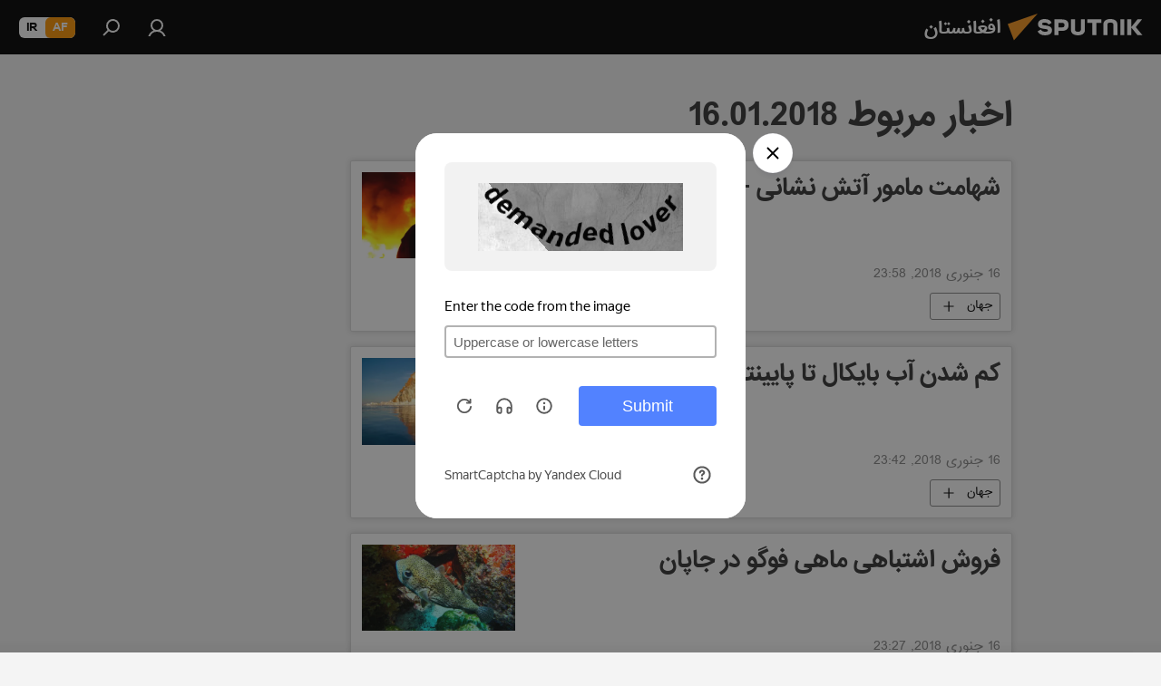

--- FILE ---
content_type: text/html; charset=utf-8
request_url: https://sputnik.af/20180116/
body_size: 26684
content:
<!DOCTYPE html><html lang="da" data-lang="prs" data-charset="" dir="rtl"><head prefix="og: http://ogp.me/ns# fb: http://ogp.me/ns/fb# article: http://ogp.me/ns/article#"><title>آرشیف خبرها و مهمترین رویدادهای 16.01.2018 - اسپوتنیک افغانستان  </title><meta name="description" content="مهمترین خبرهای روز 16.01.2018: شهامت مامور آتش نشانی + ویدیو, کم شدن آب بایکال تا پایینتر از سطح بحرانی"><meta name="keywords" content="اخبار مربوط به 16.01.2018, مهمترین خبرهای روز 16.01.2018"><meta http-equiv="X-UA-Compatible" content="IE=edge,chrome=1"><meta http-equiv="Content-Type" content="text/html; charset=utf-8"><meta name="robots" content="index, follow, max-image-preview:large"><meta name="viewport" content="width=device-width, initial-scale=1.0, maximum-scale=1.0, user-scalable=yes"><meta name="HandheldFriendly" content="true"><meta name="MobileOptimzied" content="width"><meta name="referrer" content="always"><meta name="format-detection" content="telephone=no"><meta name="format-detection" content="address=no"><link rel="alternate" type="application/rss+xml" href="https://sputnik.af/export/rss2/archive/index.xml"><link rel="canonical" href="https://sputnik.af/20180116/"><link rel="preconnect" href="https://cdn1.img.sputnik.af/images/"><link rel="dns-prefetch" href="https://cdn1.img.sputnik.af/images/"><link rel="alternate" hreflang="da" href="https://sputnik.af/20180116/"><link rel="alternate" hreflang="x-default" href="https://sputnik.af/20180116/"><link rel="apple-touch-icon" sizes="57x57" href="https://cdn1.img.sputnik.af/i/favicon/favicon-57x57.png"><link rel="apple-touch-icon" sizes="60x60" href="https://cdn1.img.sputnik.af/i/favicon/favicon-60x60.png"><link rel="apple-touch-icon" sizes="72x72" href="https://cdn1.img.sputnik.af/i/favicon/favicon-72x72.png"><link rel="apple-touch-icon" sizes="76x76" href="https://cdn1.img.sputnik.af/i/favicon/favicon-76x76.png"><link rel="apple-touch-icon" sizes="114x114" href="https://cdn1.img.sputnik.af/i/favicon/favicon-114x114.png"><link rel="apple-touch-icon" sizes="120x120" href="https://cdn1.img.sputnik.af/i/favicon/favicon-120x120.png"><link rel="apple-touch-icon" sizes="144x144" href="https://cdn1.img.sputnik.af/i/favicon/favicon-144x144.png"><link rel="apple-touch-icon" sizes="152x152" href="https://cdn1.img.sputnik.af/i/favicon/favicon-152x152.png"><link rel="apple-touch-icon" sizes="180x180" href="https://cdn1.img.sputnik.af/i/favicon/favicon-180x180.png"><link rel="icon" type="image/png" sizes="192x192" href="https://cdn1.img.sputnik.af/i/favicon/favicon-192x192.png"><link rel="icon" type="image/png" sizes="32x32" href="https://cdn1.img.sputnik.af/i/favicon/favicon-32x32.png"><link rel="icon" type="image/png" sizes="96x96" href="https://cdn1.img.sputnik.af/i/favicon/favicon-96x96.png"><link rel="icon" type="image/png" sizes="16x16" href="https://cdn1.img.sputnik.af/i/favicon/favicon-16x16.png"><link rel="manifest" href="/project_data/manifest.json?4"><meta name="msapplication-TileColor" content="#F4F4F4"><meta name="msapplication-TileImage" content="https://cdn1.img.sputnik.af/i/favicon/favicon-144x144.png"><meta name="theme-color" content="#F4F4F4"><link rel="shortcut icon" href="https://cdn1.img.sputnik.af/i/favicon/favicon.ico"><meta property="fb:app_id" content="483136041852359"><meta property="fb:pages" content="193525394019781"><meta name="analytics:lang" content="prs"><meta name="analytics:title" content="آرشیف خبرها و مهمترین رویدادهای 16.01.2018 - اسپوتنیک افغانستان  "><meta name="analytics:keyw" content=""><meta name="analytics:rubric" content=""><meta name="analytics:tags" content=""><meta name="analytics:site_domain" content="sputnik.af"><meta property="og:url" content="https://sputnik.af/20180116/"><meta property="og:title" content="آرشیف خبرها و مهمترین رویدادهای 16.01.2018"><meta property="og:description" content="مهمترین خبرهای روز 16.01.2018: شهامت مامور آتش نشانی + ویدیو, کم شدن آب بایکال تا پایینتر از سطح بحرانی"><meta property="og:type" content="website"><meta property="og:site_name" content="اسپوتنیک افغانستان  "><meta property="og:locale" content="da_DA"><meta property="og:image" content="https://cdn1.img.sputnik.af/i/logo/logo-social.png"><meta property="og:image:width" content="2072"><meta name="relap-image" content="https://cdn1.img.sputnik.af/i/logo/logo-social.png"><meta name="twitter:card" content="summary_large_image"><meta name="twitter:image" content="https://cdn1.img.sputnik.af/i/logo/logo-social.png"><meta property="fb:pages" content="193525394019781"><link rel="preload" as="style" onload="this.onload=null;this.rel='stylesheet'" type="text/css" href="https://cdn1.img.sputnik.af/css/libs/fonts.min.css?911eb65935"><link rel="preload" as="style" onload="this.onload=null;this.rel='stylesheet'" type="text/css" href="https://cdn1.img.sputnik.af/css/libs/fonts_iranian.min.css?936253100"><link rel="stylesheet" type="text/css" href="https://cdn1.img.sputnik.af/css/common.min.css?9149894256"><link rel="stylesheet" type="text/css" href="https://cdn1.img.sputnik.af/css/rubric.min.css?99e3d9001"><script src="https://cdn1.img.sputnik.af/min/js/dist/head.js?9c9052ef3"></script><script data-iub-purposes="1">var _paq = _paq || []; (function() {var stackDomain = window.location.hostname.split('.').reverse();var domain = stackDomain[1] + '.' + stackDomain[0];_paq.push(['setCDNMask', new RegExp('cdn(\\w+).img.'+domain)]); _paq.push(['setSiteId', 'sputnik_da']); _paq.push(['trackPageView']); _paq.push(['enableLinkTracking']); var d=document, g=d.createElement('script'), s=d.getElementsByTagName('script')[0]; g.type='text/javascript'; g.defer=true; g.async=true; g.src='//a.sputniknews.com/js/sputnik.js'; s.parentNode.insertBefore(g,s); } )();</script><script type="text/javascript" src="https://cdn1.img.sputnik.af/min/js/libs/banners/adfx.loader.bind.js?98d724fe2"></script><script>
                (window.yaContextCb = window.yaContextCb || []).push(() => {
                    replaceOriginalAdFoxMethods();
                    window.Ya.adfoxCode.hbCallbacks = window.Ya.adfoxCode.hbCallbacks || [];
                })
            </script></head><body id="body" data-ab="c" data-emoji="1" class="site_da m-page-archive_for_date ">
            
                <script type="text/javascript">
                   (function(m,e,t,r,i,k,a){m[i]=m[i]||function(){(m[i].a=m[i].a||[]).push(arguments)};
                   m[i].l=1*new Date();k=e.createElement(t),a=e.getElementsByTagName(t)[0],k.async=1,k.src=r,a.parentNode.insertBefore(k,a)})
                   (window, document, "script", "https://mc.yandex.ru/metrika/tag.js", "ym");

                   ym(29226305, "init", {
                        clickmap:true,
                        trackLinks:true,
                        accurateTrackBounce:true,
                        trackHash:true
                   });
                </script>
                <noscript><div><img src="https://mc.yandex.ru/watch/29226305" style="position:absolute; left:-9999px;" alt="" /></div></noscript>
            
        <div class="schema_org" itemscope="itemscope" itemtype="https://schema.org/WebSite"><meta itemprop="name" content="اسپوتنیک افغانستان  "><meta itemprop="alternateName" content="اسپوتنیک افغانستان  "><meta itemprop="description" content="سایت اسپوتنیک افغانستان آخرین و تازه‌ترین اخبار، گزارش ها، تحلیل ها و مقالات درباره افغانستان و جهان در حوزه سیاست، اقتصاد، جامعه و غیره و همچنین ویدیو، گزارش‌های تصویری و داده نمای ها، کاریکاتور ها را به خواننده گان ارائه می‌دهد."><a itemprop="url" href="https://sputnik.af" title="اسپوتنیک افغانستان  "> </a><meta itemprop="image" content="https://sputnik.af/i/logo/logo.png"></div><div class="schema_org" itemscope="itemscope" itemtype="http://schema.org/WebPage"><a itemprop="url" href="https://sputnik.af/20180116/" title="آرشیف خبرها و مهمترین رویدادهای 16.01.2018 - اسپوتنیک افغانستان  "> </a><meta itemprop="mainEntityOfPage" content="https://sputnik.af/20180116/"><meta itemprop="name" content="آرشیف خبرها و مهمترین رویدادهای 16.01.2018 - اسپوتنیک افغانستان  "><meta itemprop="headline" content="آرشیف خبرها و مهمترین رویدادهای 16.01.2018 - اسپوتنیک افغانستان  "><meta itemprop="description" content="مهمترین خبرهای روز 16.01.2018: شهامت مامور آتش نشانی + ویدیو, کم شدن آب بایکال تا پایینتر از سطح بحرانی"><meta itemprop="genre" content="خبرها"><meta itemprop="keywords" content="اخبار مربوط به 16.01.2018, مهمترین خبرهای روز 16.01.2018"></div><ul class="schema_org" itemscope="itemscope" itemtype="http://schema.org/BreadcrumbList"><li itemprop="itemListElement" itemscope="itemscope" itemtype="http://schema.org/ListItem"><meta itemprop="name" content="اسپوتنیک افغانستان  "><meta itemprop="position" content="1"><meta itemprop="item" content="https://sputnik.af"><a itemprop="url" href="https://sputnik.af" title="اسپوتنیک افغانستان  "> </a></li><li itemprop="itemListElement" itemscope="itemscope" itemtype="http://schema.org/ListItem"><meta itemprop="name" content="آرشیف خبرها"><meta itemprop="position" content="2"><meta itemprop="item" content="https://sputnik.af/20180116/"><a itemprop="url" href="https://sputnik.af/20180116/" title="آرشیف خبرها"> </a></li></ul><div class="page" id="page"><div id="alerts"><script type="text/template" id="alertAfterRegisterTemplate">
                    
                        <div class="auth-alert m-hidden" id="alertAfterRegister">
                            <div class="auth-alert__text">
                                <%- data.success_title %> <br />
                                <%- data.success_email_1 %>
                                <span class="m-email"></span>
                                <%- data.success_email_2 %>
                            </div>
                            <div class="auth-alert__btn">
                                <button class="form__btn m-min m-black confirmEmail">
                                    <%- data.send %>
                                </button>
                            </div>
                        </div>
                    
                </script><script type="text/template" id="alertAfterRegisterNotifyTemplate">
                    
                        <div class="auth-alert" id="alertAfterRegisterNotify">
                            <div class="auth-alert__text">
                                <%- data.golink_1 %>
                                <span class="m-email">
                                    <%- user.mail %>
                                </span>
                                <%- data.golink_2 %>
                            </div>
                            <% if (user.registerConfirmCount <= 2 ) {%>
                                <div class="auth-alert__btn">
                                    <button class="form__btn m-min m-black confirmEmail">
                                        <%- data.send %>
                                    </button>
                                </div>
                            <% } %>
                        </div>
                    
                </script></div><div class="anchor" id="anchor"><div class="header " id="header"><div class="m-relative"><div class="container m-header"><div class="header__wrap"><div class="header__name"><div class="header__logo"><a href="/" title="اسپوتنیک افغانستان  "><svg xmlns="http://www.w3.org/2000/svg" width="176" height="44" viewBox="0 0 176 44" fill="none"><path class="chunk_1" fill-rule="evenodd" clip-rule="evenodd" d="M45.8073 18.3817C45.8073 19.5397 47.1661 19.8409 49.3281 20.0417C54.1074 20.4946 56.8251 21.9539 56.8461 25.3743C56.8461 28.7457 54.2802 30.9568 48.9989 30.9568C44.773 30.9568 42.1067 29.1496 41 26.5814L44.4695 24.5688C45.3754 25.9277 46.5334 27.0343 49.4005 27.0343C51.3127 27.0343 52.319 26.4296 52.319 25.5751C52.319 24.5665 51.6139 24.2163 48.3942 23.866C43.7037 23.3617 41.3899 22.0029 41.3899 18.5824C41.3899 15.9675 43.3511 13 48.9359 13C52.9611 13 55.6274 14.8095 56.4305 17.1746L53.1105 19.1358C53.0877 19.1012 53.0646 19.0657 53.041 19.0295C52.4828 18.1733 51.6672 16.9224 48.6744 16.9224C46.914 16.9224 45.8073 17.4758 45.8073 18.3817ZM67.4834 13.3526H59.5918V30.707H64.0279V26.0794H67.4484C72.1179 26.0794 75.0948 24.319 75.0948 19.6401C75.0854 15.3138 72.6199 13.3526 67.4834 13.3526ZM67.4834 22.206H64.0186V17.226H67.4834C69.8975 17.226 70.654 18.0291 70.654 19.6891C70.6587 21.6527 69.6524 22.206 67.4834 22.206ZM88.6994 24.7206C88.6994 26.2289 87.4924 27.0857 85.3794 27.0857C83.3178 27.0857 82.1597 26.2289 82.1597 24.7206V13.3526H77.7236V25.0264C77.7236 28.6477 80.7425 30.9615 85.4704 30.9615C89.9999 30.9615 93.1168 28.8601 93.1168 25.0264V13.3526H88.6808L88.6994 24.7206ZM136.583 13.3526H132.159V30.7023H136.583V13.3526ZM156.097 13.3526L149.215 21.9235L156.45 30.707H151.066L144.276 22.4559V30.707H139.85V13.3526H144.276V21.8021L151.066 13.3526H156.097ZM95.6874 17.226H101.221V30.707H105.648V17.226H111.181V13.3526H95.6874V17.226ZM113.49 18.7342C113.49 15.2134 116.458 13 121.085 13C125.715 13 128.888 15.0616 128.902 18.7342V30.707H124.466V18.935C124.466 17.6789 123.259 16.8734 121.146 16.8734C119.094 16.8734 117.926 17.6789 117.926 18.935V30.707H113.49V18.7342Z" fill="white"></path><path class="chunk_2" d="M41 7L14.8979 36.5862L8 18.431L41 7Z" fill="#F8961D"></path></svg></a></div><div class="header__project"><span class="header__project-title">افغانستان</span></div></div><div class="header__controls" data-nosnippet=""><div class="share m-header" data-id="" data-url="https://sputnik.af" data-title=""></div><div class="header__menu"><a href="#" class="header__menu-item m-login" title="ورود به سایت" data-modal-open="authorization"><svg class="svg-icon"><use xmlns:xlink="http://www.w3.org/1999/xlink" xlink:href="/i/sprites/package/inline.svg?63#login"></use></svg></a><span class="header__menu-item" data-modal-open="search"><svg class="svg-icon"><use xmlns:xlink="http://www.w3.org/1999/xlink" xlink:href="/i/sprites/package/inline.svg?63#search"></use></svg></span></div><div class="switcher m-double"><div class="switcher__label"><span class="switcher__title">af</span><span class="switcher__icon"><svg class="svg-icon"><use xmlns:xlink="http://www.w3.org/1999/xlink" xlink:href="/i/sprites/package/inline.svg?63#arrowDown"></use></svg></span></div><div class="switcher__dropdown"><div translate="no" class="notranslate"><div class="switcher__list"><a href="https://af.sputniknews.com/" class="switcher__link m-selected"><span class="switcher__project">Sputnik افغانستان</span><span class="switcher__abbr" data-abbr="af">af</span><i class="switcher__accept"><svg class="svg-icon"><use xmlns:xlink="http://www.w3.org/1999/xlink" xlink:href="/i/sprites/package/inline.svg?63#ok"></use></svg></i></a><a href="https://spnfa.ir/" class="switcher__link"><span class="switcher__project">Sputnik ایران</span><span class="switcher__abbr" data-abbr="ir">ir</span></a></div></div></div></div></div></div></div></div></div></div><script>var GLOBAL = GLOBAL || {}; GLOBAL.translate = {}; GLOBAL.rtl = 1; GLOBAL.lang = "prs"; GLOBAL.design = "da"; GLOBAL.charset = ""; GLOBAL.project = "sputnik_da"; GLOBAL.htmlCache = 1; GLOBAL.translate.search = {}; GLOBAL.translate.search.notFound = "چیزی یافت نشد"; GLOBAL.translate.search.stringLenght = "حروف بیشتری را برای جستجو وارد کنید"; GLOBAL.www = "https://sputnik.af"; GLOBAL.seo = {}; GLOBAL.seo.title = ""; GLOBAL.seo.keywords = ""; GLOBAL.seo.description = ""; GLOBAL.sock = {}; GLOBAL.sock.server = "https://cm.sputniknews.com/chat"; GLOBAL.sock.lang = "prs"; GLOBAL.sock.project = "sputnik_da"; GLOBAL.social = {}; GLOBAL.social.fbID = "483136041852359"; GLOBAL.share = [ { name: 'telegram', mobile: false },{ name: 'whatsapp', mobile: false },{ name: 'messenger', mobile: true } ]; GLOBAL.csrf_token = ''; GLOBAL.search = {}; GLOBAL.auth = {}; GLOBAL.auth.status = 'error'; GLOBAL.auth.provider = ''; GLOBAL.auth.twitter = '/id/twitter/request/'; GLOBAL.auth.facebook = '/id/facebook/request/'; GLOBAL.auth.vkontakte = '/id/vkontakte/request/'; GLOBAL.auth.google = '/id/google/request/'; GLOBAL.auth.ok = '/id/ok/request/'; GLOBAL.auth.apple = '/id/apple/request/'; GLOBAL.auth.moderator = ''; GLOBAL.user = {}; GLOBAL.user.id = ""; GLOBAL.user.emailActive = ""; GLOBAL.user.registerConfirmCount = 0; GLOBAL.chat = GLOBAL.chat || {}; GLOBAL.locale = {"convertDate":{"yesterday":"\u062f\u06cc\u0631\u0648\u0632","hours":{"nominative":"%{s}","genitive":"%{s}"},"minutes":{"nominative":"%{s}","genitive":"%{s}"}},"id":{"is_id":"1","errors":{"email":"\u0627\u06cc\u0645\u06cc\u0644 \u0622\u062f\u0631\u0633 \u062e\u0648\u062f \u0631\u0627 \u0648\u0627\u0631\u062f \u06a9\u0646\u06cc\u062f","password":"\u067e\u0633\u0648\u0631\u062f (\u0631\u0645\u0632) \u062e\u0648\u062f \u0631\u0627 \u0648\u0627\u0631\u062f \u06a9\u0646\u06cc\u062f","wrong":"\u062b\u0628\u062a \u0648\u0631\u0648\u062f \u0648 \u06cc\u0627 \u067e\u0633\u0648\u0631\u062f (\u0631\u0645\u0632) \u0627\u0634\u062a\u0628\u0627\u0647 \u0627\u0633\u062a","wrongpassword":"\u067e\u0633\u0648\u0631\u062f \u0627\u0634\u062a\u0628\u0627\u0647 \u0627\u0633\u062a","wronglogin":"\u0627\u06cc\u0645\u06cc\u0644 \u0622\u062f\u0631\u0633 \u062e\u0648\u062f \u0631\u0627 \u0686\u06a9 \u06a9\u0646\u06cc\u062f","emptylogin":"\u0646\u0627\u0645 \u06a9\u0627\u0631\u0628\u0631 \u0648\u0627\u0631\u062f \u0646\u0634\u062f\u0647 \u0627\u0633\u062a","wrongemail":"\u0627\u06cc\u0645\u06cc\u0644 \u0622\u062f\u0631\u0633 \u0627\u0634\u062a\u0628\u0627\u0647 \u0627\u0633\u062a","passwordnotsimilar":"\u067e\u0633\u0648\u0631\u062f\u0647\u0627\u06cc \u0648\u0627\u0631\u062f \u0634\u062f\u0647 \u0628\u0627 \u0647\u0645 \u0645\u0637\u0627\u0628\u0642\u062a \u0646\u062f\u0627\u0631\u0646\u062f","wrongcode":"\u06a9\u062f \u0627\u0634\u062a\u0628\u0627\u0647 \u0627\u0633\u062a","wrongname":"\u0646\u0627\u0645 \u0627\u0634\u062a\u0628\u0627\u0647 \u0627\u0633\u062a","send":"\u0627\u06cc\u0645\u06cc\u0644 \u0634\u0645\u0627 \u0627\u0631\u0633\u0627\u0644 \u0634\u062f!","notsend":"\u062e\u0637\u0627! \u0627\u0631\u0633\u0627\u0644 \u0627\u06cc\u0645\u06cc\u0644 \u0627\u0645\u06a9\u0627\u0646 \u067e\u0630\u06cc\u0631 \u0646\u06cc\u0633\u062a.","anothersoc":"\u06cc\u06a9 \u0627\u06a9\u0627\u0646\u062a \u0627\u062c\u062a\u0645\u0627\u0639\u06cc \u062f\u06cc\u06af\u0631 \u0642\u0628\u0644\u0627\u064b \u0628\u0627 \u0627\u06cc\u0646 \u067e\u0631\u0648\u0641\u0627\u06cc\u0644 \u0645\u0631\u062a\u0628\u0637 \u0634\u062f\u0647 \u0627\u0633\u062a","acclink":"\u062d\u0633\u0627\u0628 \u0647\u0627 \u0628\u0627 \u0645\u0648\u0641\u0642\u06cc\u062a \u067e\u06cc\u0648\u0646\u062f \u062f\u0627\u062f\u0647 \u0634\u062f","emailexist":"\u06a9\u0627\u0631\u0628\u0631\u06cc \u0628\u0627 \u0627\u06cc\u0646 \u0627\u06cc\u0645\u06cc\u0644 \u0627\u0632 \u0642\u0628\u0644 \u0648\u062c\u0648\u062f \u062f\u0627\u0631\u062f","emailnotexist":"\u062e\u0637\u0627! \u06a9\u0627\u0631\u0628\u0631\u06cc \u0628\u0627 \u0627\u06cc\u0646 \u0627\u06cc\u0645\u06cc\u0644 \u0648\u062c\u0648\u062f \u0646\u062f\u0627\u0631\u062f","recoveryerror":"\u062e\u0637\u0627 \u062f\u0631 \u0628\u0627\u0632\u06cc\u0627\u0628\u06cc \u067e\u0633\u0648\u0631\u062f. \u0644\u0637\u0641\u0627\u064b \u062f\u0648\u0628\u0627\u0631\u0647 \u0633\u0639\u06cc \u06a9\u0646\u06cc\u062f ","alreadyactive":"\u06a9\u0627\u0631\u0628\u0631 \u0642\u0628\u0644\u0627\u064b \u0641\u0639\u0627\u0644 \u0634\u062f\u0647 \u0627\u0633\u062a","autherror":"\u062e\u0637\u0627\u06cc \u0648\u0631\u0648\u062f. \u0644\u0637\u0641\u0627 \u0628\u0639\u062f\u062a\u0631 \u062f\u0648\u0628\u0627\u0631\u0647 \u062a\u0644\u0627\u0634 \u06a9\u06cc\u0646\u062f \u0648 \u06cc\u0627 \u0628\u0627 \u062e\u062f\u0645\u0627\u062a \u067e\u0634\u062a\u06cc\u0628\u0627\u0646\u06cc \u0641\u0646\u06cc \u0627\u0631\u062a\u0628\u0627\u0637 \u0628\u0631\u0642\u0631\u0627\u0631 \u0646\u0645\u0627\u06cc\u062f","codeerror":"\u062e\u0637\u0627 \u062f\u0631 \u0627\u06cc\u062c\u0627\u062f \u06a9\u062f \u062a\u0627\u06cc\u06cc\u062f\u06cc\u0647 \u0628\u0631\u0627\u06cc \u062b\u0628\u062a \u0646\u0627\u0645. \u0644\u0637\u0641\u0627 \u0628\u0639\u062f\u062a\u0631 \u062f\u0648\u0628\u0627\u0631\u0647 \u062a\u0644\u0627\u0634 \u06a9\u06cc\u0646\u062f \u0648 \u06cc\u0627 \u0628\u0627 \u062e\u062f\u0645\u0627\u062a \u067e\u0634\u062a\u06cc\u0628\u0627\u0646\u06cc \u0641\u0646\u06cc \u0627\u0631\u062a\u0628\u0627\u0637 \u0628\u0631\u0642\u0631\u0627\u0631 \u0646\u0645\u0627\u06cc\u0646\u062f","global":"\u062e\u0637\u0627\u06cc \u0631\u062e \u062f\u0627\u062f\u0647 \u0627\u0633\u062a. \u0644\u0637\u0641\u0627 \u0628\u0639\u062f\u062a\u0631 \u062f\u0648\u0628\u0627\u0631\u0647 \u062a\u0644\u0627\u0634 \u06a9\u06cc\u0646\u062f \u0648 \u06cc\u0627 \u0628\u0627 \u062e\u062f\u0645\u0627\u062a \u067e\u0634\u062a\u06cc\u0628\u0627\u0646\u06cc \u0641\u0646\u06cc \u0627\u0631\u062a\u0628\u0627\u0637 \u0628\u0631\u0642\u0631\u0627\u0631 \u0646\u0645\u0627\u06cc\u0646\u062f","registeremail":[],"linkprofile":[],"confirm":[],"block":[],"del":[],"confirmation":[],"linkDeleted":"link deleted"},"links":{"login":"\u0648\u0627\u0631\u062f \u0634\u062f\u0646","register":"\u062b\u0628\u062a \u0646\u0627\u0645","forgotpassword":"\u0628\u0627\u0632\u06cc\u0627\u0628\u06cc \u067e\u0633\u0648\u0631\u062f (\u0631\u0645\u0632)","privacy":"\u0633\u06cc\u0627\u0633\u062a \u062d\u0641\u0638 \u062d\u0631\u06cc\u0645 \u062e\u0635\u0648\u0635\u06cc"},"auth":{"title":"\u0648\u0631\u0648\u062f \u0628\u0647 \u0633\u0627\u06cc\u062a","email":"\u0627\u06cc\u0645\u06cc\u0644 \u0622\u062f\u0631\u0633","password":"\u067e\u0633\u0648\u0631\u062f","login":"\u0648\u0631\u0648\u062f \u0628\u0647 \u0633\u0627\u06cc\u062a","recovery":"\u0628\u0627\u0632\u06cc\u0627\u0628\u06cc \u067e\u0633\u0648\u0631\u062f (\u0631\u0645\u0632)","registration":"\u062b\u0628\u062a \u0646\u0627\u0645","social":{"title":"\u0631\u0648\u0634 \u0647\u0627\u06cc \u062f\u06cc\u06af\u0631 \u0648\u0631\u0648\u062f \u0628\u0647 \u0633\u06cc\u0633\u062a\u0645","comment":[],"vk":"VK","ok":"Odnoklassniki","google":"Google","apple":"Apple"}},"confirm_no":{"title":"\u062a\u0627\u0631\u06cc\u062e \u0627\u0639\u062a\u0628\u0627\u0631 \u0644\u06cc\u0646\u06a9 \u0645\u0646\u0642\u0636\u06cc \u0634\u062f\u0647 \u0627\u0633\u062a","send":"\u062f\u0648\u0628\u0627\u0631\u0647 \u0627\u06cc\u0645\u06cc\u0644 \u0628\u0641\u0631\u0633\u062a\u06cc\u062f","back":"\u0628\u0631\u06af\u0634\u062a"},"login":{"title":"\u0648\u0627\u0631\u062f \u0634\u062f\u0646","email":"\u0627\u06cc\u0645\u06cc\u0644 \u0622\u062f\u0631\u0633:","password":"\u067e\u0633\u0648\u0631\u062f ","remember":"\u0645\u0631\u0627 \u0628\u0647 \u062e\u0627\u0637\u0631 \u0628\u0633\u067e\u0627\u0631","signin":"\u0648\u0631\u0648\u062f","social":{"label":"\u0631\u0648\u0634 \u0647\u0627\u06cc \u062f\u06cc\u06af\u0631 \u0628\u0631\u0627\u06cc \u0648\u0631\u0648\u062f \u0628\u0647 \u0633\u06cc\u0633\u062a\u0645:","anotheruserlink":"\u0627\u06cc\u0646 \u062d\u0633\u0627\u0628 \u0628\u0647 \u06cc\u06a9 \u067e\u0631\u0648\u0641\u0627\u06cc\u0644 \u062f\u06cc\u06af\u0631 \u067e\u06cc\u0648\u0646\u062f \u062f\u0627\u062f\u0647 \u0634\u062f\u0647 \u0627\u0633\u062a"}},"register":{"title":"\u062b\u0628\u062a \u0646\u0627\u0645","email":"\u0627\u06cc\u0645\u06cc\u0644 \u0622\u062f\u0631\u0633","password":"\u067e\u0633\u0648\u0631\u062f (\u0631\u0645\u0632)","button":"\u062b\u0628\u062a \u0646\u0627\u0645 \u06a9\u0631\u062f\u0646","confirm":"\u062a\u0627\u06cc\u06cc\u062f \u067e\u0633\u0648\u0631\u062f","captcha":"\u06a9\u062f \u0631\u0648\u06cc \u062a\u0635\u0648\u06cc\u0631 \u0631\u0627 \u0648\u0627\u0631\u062f \u06a9\u0646\u06cc\u062f","requirements":"* \u067e\u0631 \u06a9\u0631\u062f\u0646 \u06a9\u0644\u06cc\u0647 \u0645\u0648\u0627\u0631\u062f \u0627\u0644\u0632\u0627\u0645\u06cc \u0645\u06cc \u0628\u0627\u0634\u062f","password_length":"\u0637\u0648\u0644 \u067e\u0633\u0648\u0631\u062f \u062d\u062f\u0627\u0642\u0644 9 \u06a9\u0627\u0631\u0627\u06a9\u062a\u0631 \u0648 1 \u0639\u062f\u062f \u0628\u0627\u0634\u062f","success":[],"confirmemail":"\u0644\u0637\u0641\u0627 \u0627\u06cc\u0645\u06cc\u0644 \u062e\u0648\u062f \u0631\u0627 \u0628\u0631\u0627\u06cc \u0627\u062f\u0627\u0645\u0647 \u062a\u0627\u06cc\u06cc\u062f \u06a9\u0646\u06cc\u062f.","confirm_personal":[],"login":"\u0648\u0631\u0648\u062f \u0628\u0627 \u0646\u0627\u0645 \u06a9\u0627\u0631\u0628\u0631\u06cc \u0648 \u067e\u0633\u0648\u0631\u062f","social":{"title":"\u0631\u0648\u0634 \u0647\u0627\u06cc \u062f\u06cc\u06af\u0631 \u0648\u0631\u0648\u062f \u0628\u0647 \u0633\u06cc\u0633\u062a\u0645","comment":[],"vk":"VK","ok":"Odnoklassniki","google":"Google","apple":"Apple"}},"register_social":{"title":"\u062b\u0628\u062a \u0646\u0627\u0645","email":"\u0627\u06cc\u0645\u06cc\u0644 \u0622\u062f\u0631\u0633","registration":"\u062b\u0628\u062a \u0646\u0627\u0645 \u06a9\u0631\u062f\u0646","confirm_personal":[],"back":"\u0628\u0631\u06af\u0634\u062a"},"register_user":{"title":"\u0645\u0634\u062e\u0635\u0627\u062a","name":"\u0646\u0627\u0645 ","lastname":"\u0646\u0627\u0645 \u062e\u0627\u0646\u0648\u0627\u062f\u06af\u06cc","loadphoto":[],"photo":"\u0627\u0646\u062a\u062e\u0627\u0628 \u0639\u06a9\u0633","save":"\u0630\u062e\u06cc\u0631\u0647"},"recovery_password":{"title":"\u0628\u0627\u0632\u06cc\u0627\u0628\u06cc \u067e\u0633\u0648\u0631\u062f","email":"\u0627\u06cc\u0645\u06cc\u0644 \u0622\u062f\u0631\u0633","next":"\u0627\u062f\u0627\u0645\u0647 \u062f\u0627\u062f\u0646","new_password":"\u067e\u0633\u0648\u0631\u062f \u062c\u062f\u06cc\u062f","confirm_password":"\u062a\u0627\u06cc\u06cc\u062f \u067e\u0633\u0648\u0631\u062f","back":"\u0628\u0631\u06af\u0634\u062a","send":"\u0644\u06cc\u0646\u06a9\u06cc \u0628\u0631\u0627\u06cc \u0628\u0627\u0632\u06cc\u0627\u0628\u06cc \u067e\u0633\u0648\u0631\u062f \u0628\u0647 \u0627\u06cc\u0645\u06cc\u0644 \u0634\u0645\u0627 \u0641\u0631\u0633\u062a\u0627\u062f\u0647 \u0634\u062f","done":"\u0627\u0646\u062c\u0627\u0645 \u0634\u062f","change_and_login":"\u062a\u063a\u06cc\u06cc\u0631 \u067e\u0633\u0648\u0631\u062f \u0648 \u062b\u0628\u062a \u0648\u0631\u0648\u062f"},"deleteaccount":{"title":"\u062d\u0630\u0641 \u062d\u0633\u0627\u0628 \u06a9\u0627\u0631\u0628\u0631\u06cc \u0627\u0632 af.sputniknews.com","body":"\u0634\u0645\u0627 \u0645\u0637\u0645\u06cc\u0646 \u0647\u0633\u062a\u06cc\u062f \u06a9\u0647 \u0645\u06cc\u062e\u0648\u0627\u0647\u06cc\u062f \u067e\u0631\u0648\u0641\u0627\u06cc\u0644 \u062e\u0648\u062f \u0631\u0627 \u062d\u0630\u0641 \u06a9\u0646\u06cc\u062f\u061f","success":[],"action":"\u062d\u0630\u0641 \u062d\u0633\u0627\u0628 \u06a9\u0627\u0631\u0628\u0631\u06cc (\u0627\u06a9\u0627\u0646\u062a)"},"passwordrecovery":{"title":"\u0628\u0627\u0632\u06cc\u0627\u0628\u06cc \u067e\u0633\u0648\u0631\u062f","password":"\u067e\u0633\u0648\u0631\u062f \u062c\u062f\u06cc\u062f \u0648\u0627\u0631\u062f \u06a9\u0646\u06cc\u062f","confirm":"\u067e\u0633\u0648\u0631\u062f \u062c\u062f\u06cc\u062f \u0631\u0627 \u062f\u0648\u0628\u0627\u0631\u0647 \u0648\u0627\u0631\u062f \u06a9\u0646\u06cc\u062f","email":"\u0627\u06cc\u0645\u06cc\u0644 \u0622\u062f\u0631\u0633","send":[],"success":[],"alert":"\n \u0628\u0647 \u0627\u06cc\u0645\u06cc\u0644 \u0622\u062f\u0631\u0633 \u0634\u0645\u0627 \u067e\u06cc\u0627\u0645\u06cc \u0628\u0647 \u062e\u0627\u0637\u0631 \u062a\u0646\u0638\u06cc\u0645 \u067e\u0633\u0648\u0631\u062f \u062c\u062f\u06cc\u062f \u0627\u0631\u0633\u0627\u0644 \u0634\u062f. \u0631\u0648\u06cc \u0644\u06cc\u0646\u06a9 \u067e\u06cc\u0627\u0645 \u0627\u0631\u0633\u0627\u0644 \u0634\u062f\u0647 \u06a9\u0644\u06cc\u06a9 \u06a9\u0646\u06cc\u062f\n "},"registerconfirm":{"success":"\u062d\u0633\u0627\u0628 \u06a9\u0627\u0631\u0628\u0631\u06cc \u0628\u0627 \u0645\u0648\u0641\u0642\u06cc\u062a \u0627\u06cc\u062c\u0627\u062f \u0634\u062f","error":"\u062e\u0637\u0627 \u062f\u0631 \u062a\u0627\u06cc\u06cc\u062f\u06cc\u0647 \u062b\u0628\u062a \u0646\u0627\u0645. \u0644\u0637\u0641\u0627 \u0628\u0639\u062f\u062a\u0631 \u062f\u0648\u0628\u0627\u0631\u0647 \u062a\u0644\u0627\u0634 \u06a9\u0646\u06cc\u062f \u0648 \u06cc\u0627 \u0628\u0627 \u062e\u062f\u0645\u0627\u062a \u067e\u0634\u062a\u06cc\u0628\u0627\u0646\u06cc \u0641\u0646\u06cc \u0627\u0631\u062a\u0628\u0627\u0637 \u0628\u0631\u0642\u0631\u0627\u0631 \u0646\u0645\u0627\u06cc\u062f"},"restoreaccount":{"title":"\u0628\u0627\u0632\u06cc\u0627\u0628\u06cc \u062d\u0633\u0627\u0628 \u06a9\u0627\u0631\u0628\u0631\u06cc","confirm":"\u0645\u06cc\u062e\u0648\u0627\u0647\u06cc\u062f \u062d\u0633\u0627\u0628 \u062e\u0648\u062f \u0631\u0627 \u0628\u0627\u0632\u06cc\u0627\u0628\u06cc \u06a9\u0646\u06cc\u062f\u061f","error":"\u062e\u0637\u0627! \u0628\u0627\u0632\u06cc\u0627\u0628\u06cc \u062d\u0633\u0627\u0628 \u0627\u0645\u06a9\u0627\u0646 \u067e\u0630\u06cc\u0631 \u0646\u06cc\u0633\u062a","success":"\u062d\u0633\u0627\u0628 \u06a9\u0627\u0631\u0628\u0631\u06cc \u0634\u0645\u0627 \u0628\u0627\u0632\u06cc\u0627\u0628\u06cc \u0634\u062f"},"localaccount":{"exist":"\u0645\u0646 \u062d\u0633\u0627\u0628 \u06a9\u0627\u0631\u0628\u0631\u06cc \u062f\u0631 \u0627\u0633\u067e\u0648\u062a\u0646\u06cc\u06a9 \u0627\u0641\u063a\u0627\u0646\u0633\u062a\u0627\u0646 \u062f\u0627\u0631\u0645","notexist":"\u0645\u0646 \u062d\u0633\u0627\u0628 \u06a9\u0627\u0631\u0628\u0631\u06cc \u062f\u0631 \u0627\u0633\u067e\u0648\u062a\u0646\u06cc\u06a9 \u0627\u0641\u063a\u0627\u0646\u0633\u062a\u0627\u0646 \u0646\u062f\u0627\u0631\u0645","title":"\u062b\u0628\u062a \u0646\u0627\u0645","profile":"\u0634\u0645\u0627 \u062f\u0631 \u0627\u0633\u067e\u0648\u062a\u0646\u06cc\u06a9 \u0627\u0641\u063a\u0627\u0646\u0633\u062a\u0627\u0646 \u062d\u0633\u0627\u0628 \u06a9\u0627\u0631\u0628\u0631\u06cc \u062f\u0627\u0631\u06cc\u062f\u061f","hello":[]},"button":{"ok":"\u0627\u0648\u06a9\u06cc","yes":"\u0628\u0644\u06cc","no":"\u0646\u0647 \u062e\u06cc\u0631","next":"\u0628\u0639\u062f\u06cc","close":"\u0628\u0633\u062a\u0646","profile":"\u062d\u0633\u0627\u0628 \u0634\u062e\u0635\u06cc","recover":"\u0628\u0627\u0632\u06cc\u0627\u0628\u06cc","register":"\u062b\u0628\u062a \u0646\u0627\u0645","delete":"\u062d\u0630\u0641","subscribe":"\u0627\u0634\u062a\u0631\u0627\u06a9"},"message":{"errors":{"empty":[],"notfound":[],"similar":[]}},"profile":{"title":"\u062d\u0633\u0627\u0628 \u0634\u062e\u0635\u06cc","tabs":{"profile":"\u067e\u0631\u0648\u0641\u0627\u06cc\u0644","notification":"\u0627\u0628\u0644\u0627\u063a","newsletter":"\u0627\u0634\u062a\u0631\u0627\u06a9 \u0647\u0627","settings":"\u062a\u0646\u0638\u06cc\u0645\u0627\u062a"},"uploadphoto":{"hover":"\u0639\u06a9\u0633 \u062c\u062f\u06cc\u062f \u0628\u0627\u0631\u06af\u0630\u0627\u0631\u06cc \u06a9\u0646\u06cc\u062f","hover_mobile":"\u0639\u06a9\u0633 \u062c\u062f\u06cc\u062f \u0628\u0627\u0631\u06af\u0630\u0627\u0631\u06cc \u06a9\u0646\u06cc\u062f"},"edit":{"firstname":"\u0646\u0627\u0645","lastname":"\u0646\u0627\u0645 \u062e\u0627\u0646\u0648\u0627\u062f\u06af\u06cc","change":"\u062a\u063a\u06cc\u06cc\u0631","save":"\u0630\u062e\u06cc\u0631\u0647"},"logout":"\u062e\u0631\u0648\u062c","unblock":"\u0628\u0627\u0632 \u06a9\u0631\u062f\u0646","block":"\u0642\u0641\u0644 \u06a9\u0631\u062f\u0646","auth":"\u0648\u0631\u0648\u062f \u0628\u0647 \u0633\u0627\u06cc\u062a","wrongname":"\u0646\u0627\u0645 \u0627\u0634\u062a\u0628\u0627\u0647 \u0627\u0633\u062a","send_link":"\u067e\u06cc\u0648\u0646\u062f \u0627\u0631\u0633\u0627\u0644 \u0634\u062f","pass_change_title":"\u0631\u0645\u0632 \u0639\u0628\u0648\u0631 \u0634\u0645\u0627 \u0628\u0627 \u0645\u0648\u0641\u0642\u06cc\u062a \u062a\u063a\u06cc\u06cc\u0631 \u06cc\u0627\u0641\u062a!"},"notification":{"title":"\u0627\u0628\u0644\u0627\u063a","email":"\u0627\u0632 \u0637\u0631\u06cc\u0642 \u0627\u06cc\u0645\u06cc\u0644 \u0622\u062f\u0631\u0633","site":"\u062f\u0631 \u0633\u0627\u06cc\u062a","now":"\u0641\u0648\u0631\u0627\u064b","onetime":"\u06cc\u06a9\u0628\u0627\u0631 \u062f\u0631 \u0631\u0648\u0632","answer":"\u062f\u0631 \u0686\u062a \u0628\u0647 \u0634\u0645\u0627 \u067e\u0627\u0633\u062e \u062f\u0627\u062f\u0647 \u0634\u062f:","just":"\u0627\u06a9\u0646\u0648\u0646"},"settings":{"email":"\u0627\u06cc\u0645\u06cc\u0644 \u0622\u062f\u0631\u0633","password":"\u067e\u0633\u0648\u0631\u062f","new_password":"\u067e\u0633\u0648\u0631\u062f \u062c\u062f\u06cc\u062f","new_password_again":"\u062f\u0648\u0628\u0627\u0631\u0647 \u067e\u0633\u0648\u0631\u062f \u062c\u062f\u06cc\u062f \u0631\u0627 \u0648\u0627\u0631\u062f \u06a9\u0646\u06cc\u062f","password_length":"\u062d\u062f\u0627\u0642\u0644 \u06f9 \u062d\u0631\u0641 \u0648 \u06f1 \u0639\u062f\u062f","password_changed":"\u0631\u0645\u0632 \u0639\u0628\u0648\u0631 \u0634\u0645\u0627 \u0628\u0627 \u0645\u0648\u0641\u0642\u06cc\u062a \u062a\u063a\u06cc\u06cc\u0631 \u06cc\u0627\u0641\u062a!","accept":"\u062a\u0627\u06cc\u06cc\u062f","social_title":"\u0634\u0628\u06a9\u0647 \u0647\u0627\u06cc \u0627\u062c\u062a\u0645\u0627\u0639\u06cc","social_show":"\u0646\u0645\u0627\u06cc\u0634 \u062f\u0631 \u067e\u0631\u0648\u0641\u0627\u06cc\u0644","enable":"\u0641\u0639\u0627\u0644 \u06a9\u0631\u062f\u0646","disable":"\u063a\u06cc\u0631\u0641\u0639\u0627\u0644 \u06a9\u0631\u062f\u0646","remove":"\u062d\u0630\u0641 \u067e\u0631\u0648\u0641\u0627\u06cc\u0644","remove_title":"\u0634\u0645\u0627 \u0645\u0637\u0645\u06cc\u0646 \u0647\u0633\u062a\u06cc\u062f \u06a9\u0647 \u0645\u06cc\u062e\u0648\u0627\u0647\u06cc\u062f \u067e\u0631\u0648\u0641\u0627\u06cc\u0644 \u062e\u0648\u062f \u0631\u0627 \u062d\u0630\u0641 \u06a9\u0646\u06cc\u062f\u061f","remove_cancel":"\u0644\u063a\u0648","remove_accept":"\u062d\u0630\u0641","download_description":"You can download the personal data processed during the use of your personal account function\u0430l at any moment","download":"The file will download as an XML"},"social":{"title":"\u067e\u0631\u0648\u0641\u0627\u06cc\u0644 \u0634\u0628\u06a9\u0647 \u0647\u0627\u06cc \u0627\u062c\u062a\u0645\u0627\u0639\u06cc"},"stat":{"reactions":{"nominative":"\u0648\u0627\u06a9\u0646\u0634","genitive_singular":"\u0648\u0627\u06a9\u0646\u0634 \u0647\u0627","genitive_plural":"\u0648\u0627\u06a9\u0646\u0634 \u0647\u0627"},"comments":{"nominative":"\u0646\u0638\u0631\u0627\u062a","genitive_singular":"\u0646\u0638\u0631\u0627\u062a","genitive_plural":"\u0646\u0638\u0631\u0627\u062a"},"year":{"nominative":"\u0633\u0627\u0644","genitive_singular":"\u0633\u0627\u0644","genitive_plural":"\u0633\u0627\u0644 \u0647\u0627"},"month":{"nominative":"\u0645\u0627\u0647","genitive_singular":"\u0645\u0627\u0647","genitive_plural":"\u0645\u0627\u0647 \u0647\u0627"},"day":{"nominative":"\u0631\u0648\u0632","genitive_singular":"\u0631\u0648\u0632","genitive_plural":"\u0631\u0648\u0632\u0647\u0627"},"hour":{"nominative":"\u0633\u0627\u0639\u062a","genitive_singular":"\u0633\u0627\u0639\u062a","genitive_plural":"\u0633\u0627\u0639\u062a"},"min":{"nominative":"\u062f\u0642\u06cc\u0642\u0647","genitive_singular":"\u062f\u0642\u06cc\u0642\u0647","genitive_plural":"\u062f\u0642\u06cc\u0642\u0647"},"on_site":" \u06cc\u06a9 \u0631\u0648\u0632 \u062f\u0631 \u0633\u0627\u06cc\u062a","one_day":" \u06cc\u06a9 \u0631\u0648\u0632 \u062f\u0631 \u0633\u0627\u06cc\u062a"},"newsletter":{"title":"\u0627\u0634\u062a\u0631\u0627\u06a9 \u0647\u0627\u06cc \u067e\u0633\u062a\u06cc \u0634\u0645\u0627","day":"\u0647\u0631 \u0631\u0648\u0632","week":"\u0647\u0631 \u0647\u0641\u062a\u0647","special":"\u067e\u0633\u062a \u0647\u0627\u06cc \u0627\u062e\u062a\u0635\u0627\u0635\u06cc ","no":"\u0634\u0645\u0627 \u0647\u0646\u0648\u0632 \u0627\u0634\u062a\u0631\u0627\u06a9 \u067e\u0633\u062a\u06cc \u0646\u062f\u0627\u0631\u06cc\u062f"},"public":{"block":"\u06a9\u0627\u0631\u0628\u0631 \u0645\u0633\u062f\u0648\u062f \u0634\u062f\u0647 \u0627\u0633\u062a","lastvisit":"\u0622\u062e\u0631\u06cc\u0646 \u0628\u0627\u0632\u06cc\u062f:"}},"chat":{"report":"\u0634\u06a9\u0627\u06cc\u062a \u06a9\u0631\u062f\u0646","answer":"\u067e\u0627\u0633\u062e","block":[],"return":"\u0634\u0645\u0627 \u0645\u06cc\u200c\u062a\u0648\u0627\u0646\u06cc\u062f \u062f\u0648\u0628\u0627\u0631\u0647 \u0634\u0631\u06a9\u062a \u06a9\u0646\u06cc\u062f \u0628\u0639\u062f \u0627\u0632: ","feedback":[],"closed":"\u0628\u062d\u062b \u0628\u0633\u062a\u0647 \u0627\u0633\u062a. \u0634\u0645\u0627 \u0645\u06cc\u062a\u0648\u0627\u0646\u06cc\u062f \u062f\u0631 \u0639\u0631\u0636 24 \u0633\u0627\u0639\u062a \u067e\u0633 \u0627\u0632 \u0622\u0646 \u0645\u0642\u0627\u0644\u0647 \u0645\u0646\u062a\u0634\u0631 \u0634\u062f\u060c \u062f\u0631 \u0628\u062d\u062b \u0634\u0631\u06a9\u062a \u06a9\u0646\u06cc\u062f","auth":[],"message":"\u067e\u06cc\u0627\u0645...","moderation":{"hide":"\u067e\u0646\u0647\u0627\u0646 \u06a9\u0631\u062f\u0646 \u0646\u0638\u0631","show":"\u0646\u0645\u0627\u06cc\u0634 \u06a9\u0627\u0645\u0646\u062a","block":"\u0645\u0633\u062f\u0648\u062f \u06a9\u0631\u062f\u0646 \u06a9\u0627\u0631\u0628\u0631","unblock":"\u0631\u0641\u0639 \u0627\u0646\u0633\u062f\u0627\u062f \u06a9\u0627\u0631\u0628\u0631","hideall":"\u0645\u062e\u0641\u06cc \u06a9\u0631\u062f\u0646 \u0647\u0645\u0647 \u0646\u0638\u0631\u0627\u062a \u0627\u06cc\u0646 \u06a9\u0627\u0631\u0628\u0631","showall":"\u0646\u0645\u0627\u06cc\u0634 \u06a9\u0627\u0645\u0646\u062a \u0647\u0627\u06cc \u0627\u06cc\u0646 \u06a9\u0627\u0631\u0628\u0631","deselect":"\u062d\u0630\u0641 \u0627\u0646\u062a\u062e\u0627\u0628 \u0634\u062f\u0647 \u0647\u0627"},"external_link_title":"\u067e\u06cc\u0648\u0646\u062f \u062e\u0627\u0631\u062c\u06cc \u0631\u0627 \u062f\u0646\u0628\u0627\u0644 \u06a9\u0646\u06cc\u062f","external_link_title_body":[],"report_send":"\u0634\u06a9\u0627\u06cc\u062a\u06cc \u062f\u0631 \u0645\u0648\u0631\u062f \u0646\u0638\u0631 \u0628\u0647 \u0645\u062f\u06cc\u0631\u0627\u0646 \u0633\u0627\u06cc\u062a \u0627\u0631\u0633\u0627\u0644 \u0634\u062f\u0647 \u0627\u0633\u062a","message_remove":"\u067e\u06cc\u0627\u0645 \u062a\u0648\u0633\u0637 \u0646\u0648\u06cc\u0633\u0646\u062f\u0647 \u062d\u0630\u0641 \u0634\u062f","yesterday":"\u062f\u06cc\u0631\u0648\u0632 ","you_block":"\u0634\u0645\u0627 \u0646\u0638\u0631\u0627\u062a \u0627\u06cc\u0646 \u06a9\u0627\u0631\u0628\u0631 \u0631\u0627 \u0645\u0633\u062f\u0648\u062f \u06a9\u0631\u062f\u0647 \u0627\u06cc\u062f","unblock":"\u0628\u0627\u0632 \u06a9\u0631\u062f\u0646","blocked_users":"\u06a9\u0627\u0631\u0628\u0631\u0627\u0646 \u0645\u0633\u062f\u0648\u062f \u0634\u062f\u0647"},"auth_alert":{"success_title":"\u062b\u0628\u062a \u0646\u0627\u0645 \u0628\u0627 \u0645\u0648\u0641\u0642\u06cc\u062a \u0627\u0646\u062c\u0627\u0645 \u0634\u062f!","success_email_1":"\u0644\u0637\u0641\u0627 \u0644\u06cc\u0646\u06a9 \u0627\u0631\u0633\u0627\u0644 \u0634\u062f\u0647 \u0628\u0647 \u0627\u06cc\u0645\u06cc\u0644 ","success_email_2":" \u0631\u0627 \u062f\u0646\u0628\u0627\u0644 \u06a9\u0646\u06cc\u062f","send":"\u062f\u0648\u0628\u0627\u0631\u0647 \u0627\u0631\u0633\u0627\u0644 \u06a9\u0646\u06cc\u062f","golink_1":"\u0644\u0637\u0641\u0627 \u0644\u06cc\u0646\u06a9 \u0627\u0631\u0633\u0627\u0644 \u0634\u062f\u0647 \u0628\u0647 \u0627\u06cc\u0645\u06cc\u0644 \u0631\u0627 \u062f\u0646\u0628\u0627\u0644 \u06a9\u0646\u06cc\u062f ","golink_2":[],"email":"\u0627\u06cc\u0645\u06cc\u0644 \u0622\u062f\u0631\u0633","not_confirm":"\u062a\u0627\u06cc\u06cc\u062f \u0646\u0634\u062f\u0647 \u0627\u0633\u062a","send_link":"\u0644\u06cc\u0646\u06a9 \u0631\u0627 \u0627\u0631\u0633\u0627\u0644 \u06a9\u0646\u06cc\u062f"},"js_templates":{"unread":"\u062e\u0648\u0627\u0646\u062f\u0647 \u0646\u0634\u062f\u0647 \u0647\u0627","you":"\u0634\u0645\u0627","author":"\u0646\u0648\u06cc\u0633\u0646\u062f\u0647","report":"\u0634\u06a9\u0627\u06cc\u062a \u06a9\u0631\u062f\u0646","reply":"\u067e\u0627\u0633\u062e","block":"\u0642\u0641\u0644 \u06a9\u0631\u062f\u0646","remove":"\u062d\u0630\u0641","closeall":"\u0647\u0645\u0647 \u0686\u06cc\u0632 \u0631\u0627 \u0628\u0628\u0646\u062f\u06cc\u062f","notifications":"\u0627\u0628\u0644\u0627\u063a","disable_twelve":"\u0628\u0647 \u0645\u062f\u062a 12 \u0633\u0627\u0639\u062a \u063a\u06cc\u0631\u0641\u0639\u0627\u0644 \u06a9\u0646\u06cc\u062f","new_message":"\u067e\u06cc\u0627\u0645 \u062c\u062f\u06cc\u062f \u0627\u0632 https:\/\/af.sputniknews.com","acc_block":"\u062d\u0633\u0627\u0628 \u06a9\u0627\u0631\u0628\u0631\u06cc \u0634\u0645\u0627 \u062a\u0648\u0633\u0637 \u0645\u062f\u06cc\u0631 \u0633\u0627\u06cc\u062a \u0645\u0633\u062f\u0648\u062f \u0634\u062f","acc_unblock":"\u062d\u0633\u0627\u0628 \u06a9\u0627\u0631\u0628\u0631\u06cc \u0634\u0645\u0627 \u062a\u0648\u0633\u0637 \u0645\u062f\u06cc\u0631 \u0633\u0627\u06cc\u062a \u0628\u0627\u0632 \u0634\u062f","you_subscribe_1":"\u0634\u0645\u0627 \u0645\u0634\u062a\u0631\u06a9 \u0627\u06cc\u0646 \u0645\u0648\u0636\u0648\u0639","you_subscribe_2":"\u0647\u0633\u062a\u0646\u062f. \u0645\u06cc\u062a\u0648\u0627\u0646\u06cc\u062f \u0627\u0634\u062a\u0631\u0627\u06a9 \u0647\u0627\u06cc \u062e\u0648\u062f \u0631\u0627 \u062f\u0631 \u062d\u0633\u0627\u0628 \u0634\u062e\u0635\u06cc \u0645\u062f\u06cc\u0631\u06cc\u062a \u06a9\u0646\u06cc\u062f","you_received_warning_1":"\u0634\u0645\u0627 \u0647\u0634\u062f\u0627\u0631","you_received_warning_2":"\u062f\u0631\u06cc\u0627\u0641\u062a \u06a9\u0631\u062f\u06cc\u062f.\u0628\u0647 \u0633\u0627\u06cc\u0631 \u0627\u0639\u0636\u0627 \u0627\u062d\u062a\u0631\u0627\u0645 \u0628\u06af\u0630\u0627\u0631\u06cc\u062f \u0648 \u0642\u0648\u0627\u0646\u06cc\u0646 \u0627\u0638\u0647\u0627\u0631 \u0646\u0638\u0631 \u0631\u0627 \u0631\u0639\u0627\u06cc\u062a \u06a9\u0646\u06cc\u062f. \u067e\u0633 \u0627\u0632 \u0633\u0648\u0645\u06cc\u0646 \u062a\u062e\u0644\u0641\u060c \u067e\u0631\u0648\u0641\u0627\u06cc\u0644 \u0634\u0645\u0627 \u0628\u0647 \u0645\u062f\u062a \u06f1\u06f2 \u0633\u0627\u0639\u062a \u0645\u0633\u062f\u0648\u062f \u062e\u0648\u0627\u0647\u062f \u0634\u062f.","block_time":"\u0632\u0645\u0627\u0646 \u0645\u0633\u062f\u0648\u062f\u06cc\u062a: ","hours":" \u0633\u0627\u0639\u062a","forever":"\u0628\u0631\u0627\u06cc \u0647\u0645\u06cc\u0634\u0647","feedback":"\u062a\u0645\u0627\u0633 \u06af\u0631\u0641\u062a\u0646","my_subscriptions":"\u0627\u0634\u062a\u0631\u0627\u06a9 \u0647\u0627\u06cc \u0645\u0646","rules":"\u0642\u0648\u0627\u0646\u06cc\u0646 \u0646\u0638\u0631 \u062f\u0627\u062f\u0646 \u0628\u0631\u0627\u06cc \u0645\u0637\u0627\u0644\u0628","chat":"\u0627\u062a\u0627\u0642 \u06af\u0641\u062a\u06af\u0648: ","chat_new_messages":"\u067e\u06cc\u0627\u0645 \u0647\u0627\u06cc \u062c\u062f\u06cc\u062f \u062f\u0631 \u0627\u062a\u0627\u0642 \u06af\u0641\u062a\u06af\u0648","chat_moder_remove_1":"\u067e\u06cc\u0627\u0645 \u0634\u0645\u0627 ","chat_moder_remove_2":" \u062a\u0648\u0633\u0637 \u0645\u062f\u06cc\u0631 \u0633\u0627\u06cc\u062a \u062d\u0630\u0641 \u0634\u062f\u0647 \u0627\u0633\u062a","chat_close_time_1":"\u0628\u06cc\u0634 \u0627\u0632 \u06f1\u06f2 \u0633\u0627\u0639\u062a \u0627\u0633\u062a \u06a9\u0647 \u06a9\u0633\u06cc \u062f\u0631 \u0627\u062a\u0627\u0642 \u06af\u0641\u062a\u06af\u0648 \u0645\u0637\u0644\u0628\u06cc \u0646\u0646\u0648\u0634\u062a\u0647 \u0627\u0633\u062a\u060c \u0627\u062a\u0627\u0642 \u06af\u0641\u062a\u06af\u0648 \u067e\u0633 \u0627\u0632","chat_close_time_2":" \u0633\u0627\u0639\u062a \u0628\u0633\u062a\u0647 \u0645\u06cc \u0634\u0648\u062f","chat_new_emoji_1":"\u0648\u0627\u06a9\u0646\u0634 \u0647\u0627\u06cc \u062c\u062f\u06cc\u062f ","chat_new_emoji_2":" \u0628\u0647 \u067e\u06cc\u0627\u0645 \u0634\u0645\u0627 ","chat_message_reply_1":"\u0646\u0638\u0631 \u0634\u0645\u0627 ","chat_message_reply_2":" \u062a\u0648\u0633\u0637 \u06cc\u06a9 \u06a9\u0627\u0631\u0628\u0631 \u067e\u0627\u0633\u062e \u062f\u0627\u062f\u0647 \u0634\u062f","chat_verify_message":"\u0628\u0627 \u0633\u067e\u0627\u0633! \u067e\u06cc\u0627\u0645 \u0634\u0645\u0627 \u067e\u0633 \u0627\u0632 \u062a\u0623\u06cc\u06cc\u062f \u062a\u0648\u0633\u0637 \u0645\u062f\u06cc\u0631\u0627\u0646 \u0633\u0627\u06cc\u062a \u0645\u0646\u062a\u0634\u0631 \u0645\u06cc \u0634\u0648\u062f.","emoji_1":"\u0645\u06cc \u067e\u0633\u0646\u062f\u0645","emoji_2":"\u0647\u0647 \u0647\u0647","emoji_3":"\u0634\u0641\u06af\u062a \u0627\u0646\u06af\u06cc\u0632","emoji_4":"\u0646\u0627\u0631\u0627\u062d\u062a","emoji_5":"\u0639\u0635\u0628\u0627\u0646\u06cc","emoji_6":"\u0646\u0645\u06cc \u067e\u0633\u0646\u062f\u0645","site_subscribe_podcast":{"success":"\u0628\u0627 \u0633\u067e\u0627\u0633\u060c \u0634\u0645\u0627 \u062f\u0631 \u062e\u0628\u0631\u0646\u0627\u0645\u0647 \u0645\u0634\u062a\u0631\u06a9 \u0634\u062f\u0647 \u0627\u06cc\u062f! \u0645\u06cc \u062a\u0648\u0627\u0646\u06cc\u062f \u0627\u0634\u062a\u0631\u0627\u06a9 \u0631\u0627 \u062f\u0631 \u062d\u0633\u0627\u0628 \u0634\u062e\u0635\u06cc \u062e\u0648\u062f \u062a\u0646\u0638\u06cc\u0645 \u06cc\u0627 \u0644\u063a\u0648 \u06a9\u0646\u06cc\u062f","subscribed":"\u0634\u0645\u0627 \u067e\u06cc\u0634\u062a\u0631 \u0645\u0634\u062a\u0631\u06a9 \u0627\u06cc\u0646 \u062e\u0628\u0631\u0646\u0627\u0645\u0647 \u0634\u062f\u0647 \u0627\u06cc\u062f","error":"\u06cc\u06a9 \u062e\u0637\u0627\u06cc \u063a\u06cc\u0631 \u0645\u0646\u062a\u0638\u0631\u0647 \u0631\u062e \u062f\u0627\u062f\u0647 \u0627\u0633\u062a. \u0644\u0637\u0641\u0627\u064b \u0628\u0639\u062f\u0627\u064b \u062f\u0648\u0628\u0627\u0631\u0647 \u0627\u0645\u062a\u062d\u0627\u0646 \u06a9\u0646\u06cc\u062f."}},"smartcaptcha":{"site_key":"ysc1_Zf0zfLRI3tRHYHJpbX6EjjBcG1AhG9LV0dmZQfJu8ba04c1b"}}; GLOBAL = {...GLOBAL, ...{"subscribe":{"@attributes":{"ratio":"0.2"},"is_cta":"1","email":"\u0627\u06cc\u0645\u06cc\u0644 \u0622\u062f\u0631\u0633 \u062e\u0648\u062f \u0631\u0627 \u0648\u0627\u0631\u062f \u06a9\u0646\u06cc\u062f","button":"\u0627\u0634\u062a\u0631\u0627\u06a9","send":"\u0628\u0627 \u0633\u067e\u0627\u0633\u060c \u0627\u06cc\u0645\u06cc\u0644\u06cc \u0628\u0627 \u067e\u06cc\u0648\u0646\u062f \u0628\u0631\u0627\u06cc \u062a\u0623\u06cc\u06cc\u062f \u0627\u0634\u062a\u0631\u0627\u06a9 \u0628\u0631\u0627\u06cc \u0634\u0645\u0627 \u0627\u0631\u0633\u0627\u0644 \u0634\u062f\u0647 \u0627\u0633\u062a.","subscribe":"\u0628\u0627 \u0633\u067e\u0627\u0633\u060c \u0634\u0645\u0627 \u062f\u0631 \u062e\u0628\u0631\u0646\u0627\u0645\u0647 \u0645\u0634\u062a\u0631\u06a9 \u0634\u062f\u0647 \u0627\u06cc\u062f! \u0645\u06cc \u062a\u0648\u0627\u0646\u06cc\u062f \u0627\u0634\u062a\u0631\u0627\u06a9 \u0631\u0627 \u062f\u0631 \u062d\u0633\u0627\u0628 \u0634\u062e\u0635\u06cc \u062e\u0648\u062f \u062a\u0646\u0638\u06cc\u0645 \u06cc\u0627 \u0644\u063a\u0648 \u06a9\u0646\u06cc\u062f","confirm":"\u0634\u0645\u0627 \u067e\u06cc\u0634\u062a\u0631 \u0645\u0634\u062a\u0631\u06a9 \u0627\u06cc\u0646 \u062e\u0628\u0631\u0646\u0627\u0645\u0647 \u0634\u062f\u0647 \u0627\u06cc\u062f","registration":{"@attributes":{"button":"\u062b\u0628\u062a \u0646\u0627\u0645","ratio":"0.1"}},"social":{"@attributes":{"count":"8","ratio":"0.7"},"comment":[{},{},{}],"item":[{"@attributes":{"type":"tg","title":"Telegram","url":"https:\/\/t.me\/sputnikafghanistan","ratio":"0.5"}},{"@attributes":{"type":"od","title":"Odysee","url":"https:\/\/odysee.com\/@sputnik_afghanistan","ratio":"0.2"}}]}}}}; GLOBAL.js = {}; GLOBAL.js.videoplayer = "https://cdn1.img.sputnik.af/min/js/dist/videoplayer.js?9651130d6"; GLOBAL.userpic = "/userpic/"; GLOBAL.gmt = ""; GLOBAL.tz = "+0430"; GLOBAL.projectList = [ { title: 'بین المللی', country: [ { title: 'انگلیسی', url: 'https://sputnikglobe.com', flag: 'flags-INT', lang: 'International', lang2: 'English' }, ] }, { title: 'خاورمیانه', country: [ { title: 'عربی', url: 'https://sarabic.ae/', flag: 'flags-INT', lang: 'Sputnik عربي', lang2: 'Arabic' }, { title: 'ترکی', url: 'https://anlatilaninotesi.com.tr/', flag: 'flags-TUR', lang: 'Türkiye', lang2: 'Türkçe' }, { title: 'فارسی', url: 'https://spnfa.ir/', flag: 'flags-INT', lang: 'Sputnik ایران', lang2: 'Persian' }, { title: 'دری', url: 'https://sputnik.af/', flag: 'flags-INT', lang: 'Sputnik افغانستان', lang2: 'Dari' }, ] }, { title: ' آمریکای لاتین ', country: [ { title: 'اسپانیایی', url: 'https://noticiaslatam.lat/', flag: 'flags-INT', lang: 'Mundo', lang2: 'Español' }, { title: 'پرتگالی', url: 'https://noticiabrasil.net.br/', flag: 'flags-BRA', lang: 'Brasil', lang2: 'Português' }, ] }, { title: 'آسیای جنوبی', country: [ { title: 'هندی', url: 'https://hindi.sputniknews.in', flag: 'flags-IND', lang: 'भारत', lang2: 'हिंदी' }, { title: 'انگلیسی', url: 'https://sputniknews.in', flag: 'flags-IND', lang: 'India', lang2: 'English' }, ] }, { title: 'شرق و جنوب شرقی آسیا', country: [ { title: 'ویتنامی', url: 'https://kevesko.vn/', flag: 'flags-VNM', lang: 'Việt Nam', lang2: 'Tiếng Việt' }, { title: 'جاپانی', url: 'https://sputniknews.jp/', flag: 'flags-JPN', lang: '日本', lang2: '日本語' }, { title: 'چینی', url: 'https://sputniknews.cn/', flag: 'flags-CHN', lang: '中国', lang2: '中文' }, ] }, { title: 'آسیای میانه', country: [ { title: 'قزاقی', url: 'https://sputnik.kz/', flag: 'flags-KAZ', lang: 'Қазақстан', lang2: 'Қазақ тілі' }, { title: 'قرقیزی', url: 'https://sputnik.kg/', flag: 'flags-KGZ', lang: 'Кыргызстан', lang2: 'Кыргызча' }, { title: 'ازبکی', url: 'https://oz.sputniknews.uz/', flag: 'flags-UZB', lang: 'Oʻzbekiston', lang2: 'Ўзбекча' }, { title: 'تاجیکی', url: 'https://sputnik.tj/', flag: 'flags-TJK', lang: 'Тоҷикистон', lang2: 'Тоҷикӣ' }, ] }, { title: ' آفریقا ', country: [ { title: 'فرانسوی', url: 'https://fr.sputniknews.africa/', flag: 'flags-INT', lang: 'Afrique', lang2: 'Français' }, { title: 'انگلیسی', url: 'https://en.sputniknews.africa', flag: 'flags-INT', lang: 'Africa', lang2: 'English' }, ] }, { title: 'قفقاز', country: [ { title: 'ارمنی', url: 'https://arm.sputniknews.ru/', flag: 'flags-ARM', lang: 'Արմենիա', lang2: 'Հայերեն' }, { title: 'آبخازی', url: 'https://sputnik-abkhazia.info/', flag: 'flags-ABH', lang: 'Аҧсны', lang2: 'Аҧсышәала' }, { title: 'آستینی', url: 'https://sputnik-ossetia.com/', flag: 'flags-OST', lang: 'Хуссар Ирыстон', lang2: 'Иронау' }, { title: 'گرجی', url: 'https://sputnik-georgia.com/', flag: 'flags-GEO', lang: 'საქართველო', lang2: 'ქართული' }, { title: 'آذربایجانی', url: 'https://sputnik.az/', flag: 'flags-AZE', lang: 'Azərbaycan', lang2: 'Аzərbaycanca' }, ] }, { title: 'اروپا', country: [ { title: 'صربی', url: 'https://sputnikportal.rs/', flag: 'flags-SRB', lang: 'Србиjа', lang2: 'Српски' }, { title: 'روسی', url: 'https://lv.sputniknews.ru/', flag: 'flags-LVA', lang: 'Latvija', lang2: 'Русский' }, { title: 'روسی', url: 'https://lt.sputniknews.ru/', flag: 'flags-LTU', lang: 'Lietuva', lang2: 'Русский' }, { title: 'مولداوی', url: 'https://md.sputniknews.com/', flag: 'flags-MDA', lang: 'Moldova', lang2: 'Moldovenească' }, { title: 'بلاروسی', url: 'https://bel.sputnik.by/', flag: 'flags-BLR', lang: 'Беларусь', lang2: 'Беларускi' } ] }, ];</script><div class="wrapper"><div class="container m-content"><div class="layout"><div class="content"><div class="caption"><div class="rubric__header"><h1 class="title">اخبار مربوط 16.01.2018</h1></div></div><div class="list list-tag" itemscope="" itemtype="http://schema.org/ItemList" data-tags="1"><div class="list__item  " data-tags="1"><span class="schema_org" itemprop="itemListElement" itemscope="" itemtype="http://schema.org/ListItem"><meta itemprop="position" content="1"><a itemprop="url" href="https://sputnik.af/20180116/%D8%A2%D8%AA%D8%B4-%D8%B3%D9%88%D8%B2%DB%8C-%D8%A7%D9%85%D8%B1%DB%8C%DA%A9%D8%A7-1992633.html" title="شهامت مامور آتش نشانی + ویدیو"> </a><meta itemprop="name" content="شهامت مامور آتش نشانی + ویدیو"></span><div class="list__content"><a href="/20180116/%D8%A2%D8%AA%D8%B4-%D8%B3%D9%88%D8%B2%DB%8C-%D8%A7%D9%85%D8%B1%DB%8C%DA%A9%D8%A7-1992633.html" class="list__title" title="شهامت مامور آتش نشانی + ویدیو">شهامت مامور آتش نشانی + ویدیو</a><div class="list__image"><a href="/20180116/%D8%A2%D8%AA%D8%B4-%D8%B3%D9%88%D8%B2%DB%8C-%D8%A7%D9%85%D8%B1%DB%8C%DA%A9%D8%A7-1992633.html" title="شهامت مامور آتش نشانی + ویدیو"><picture><source media="(min-width: 480px)" media-type="s405x229" srcset="https://cdn1.img.sputnik.af/img/199/26/1992622_0:300:3008:2000_436x0_80_0_0_178f876e208508e263fed2307364251b.jpg.webp"></source><source media="(min-width: 375px)" media-type="s700x440" srcset="https://cdn1.img.sputnik.af/img/199/26/1992622_66:192:2942:2000_186x0_80_0_0_66bb3a527b4a03f8871bac4a9195dd9f.jpg.webp"></source><source media="(min-width: 0px)" media-type="s400x440" srcset="https://cdn1.img.sputnik.af/img/199/26/1992622_679:167:2345:2000_140x0_80_0_0_adb035d55d04b77933175d9a35ab785f.jpg.webp"></source><img media-type="s405x229" data-source-sid="Fotolia" alt="شهامت مامور آتش نشانی + ویدیو - اسپوتنیک افغانستان  " title="شهامت مامور آتش نشانی + ویدیو" class="responsive_img m-list-img" src="https://cdn1.img.sputnik.af/img/199/26/1992622_0:300:3008:2000_600x0_80_0_0_c3cd1c5061ce829e97a5add0e637f05b.jpg.webp" data-responsive480="https://cdn1.img.sputnik.af/img/199/26/1992622_0:300:3008:2000_436x0_80_0_0_178f876e208508e263fed2307364251b.jpg.webp" data-responsive375="https://cdn1.img.sputnik.af/img/199/26/1992622_66:192:2942:2000_186x0_80_0_0_66bb3a527b4a03f8871bac4a9195dd9f.jpg.webp" data-responsive0="https://cdn1.img.sputnik.af/img/199/26/1992622_679:167:2345:2000_140x0_80_0_0_adb035d55d04b77933175d9a35ab785f.jpg.webp"></picture></a></div></div><div class="list__info"><div class="list__date " data-unixtime="1516130880"><span class="date">16 جنوری 2018, 23:58</span></div></div><div class="list__controls" data-tags="1"><ul class="tags m-line"><li class="tag  " data-sid="world" data-type="tag"><a href="/world/" class="tag__text" title="جهان">جهان</a><span class="tag__icon"><svg class="svg-icon"><use xmlns:xlink="http://www.w3.org/1999/xlink" xlink:href="/i/sprites/package/inline.svg?63#plus"></use></svg></span></li></ul><div class="list__tags-more">بیشتر <span>3</span></div></div></div><div class="list__item  " data-tags="1"><span class="schema_org" itemprop="itemListElement" itemscope="" itemtype="http://schema.org/ListItem"><meta itemprop="position" content="2"><a itemprop="url" href="https://sputnik.af/20180116/%D8%A8%D8%A7%DB%8C%DA%A9%D8%A7%D9%84-%D8%A2%D8%A8-%DA%A9%D8%A7%D9%87%D8%B4-1992554.html" title="کم شدن آب بایکال تا پایینتر از سطح بحرانی"> </a><meta itemprop="name" content="کم شدن آب بایکال تا پایینتر از سطح بحرانی"></span><div class="list__content"><a href="/20180116/%D8%A8%D8%A7%DB%8C%DA%A9%D8%A7%D9%84-%D8%A2%D8%A8-%DA%A9%D8%A7%D9%87%D8%B4-1992554.html" class="list__title" title="کم شدن آب بایکال تا پایینتر از سطح بحرانی">کم شدن آب بایکال تا پایینتر از سطح بحرانی</a><div class="list__image"><a href="/20180116/%D8%A8%D8%A7%DB%8C%DA%A9%D8%A7%D9%84-%D8%A2%D8%A8-%DA%A9%D8%A7%D9%87%D8%B4-1992554.html" title="کم شدن آب بایکال تا پایینتر از سطح بحرانی"><picture><source media="(min-width: 480px)" media-type="s405x229" srcset="https://cdn1.img.sputnik.af/img/02/38/023847_0:0:0:0_436x0_80_0_0_0218874bde0bac7e29ed8632267b3142.jpg.webp"></source><source media="(min-width: 375px)" media-type="s700x440" srcset="https://cdn1.img.sputnik.af/img/02/38/023857_0:0:0:0_186x0_80_0_0_316e10a3c1c4f768aa6409003da2c292.jpg.webp"></source><source media="(min-width: 0px)" media-type="s400x440" srcset="https://cdn1.img.sputnik.af/img/02/38/023862_0:0:0:0_140x0_80_0_0_62f6ceb02b44b55d7cbf6be4ca31c68e.jpg.webp"></source><img media-type="s405x229" data-source-sid="rian_photo" alt="کم شدن آب بایکال تا پایینتر از سطح بحرانی - اسپوتنیک افغانستان  " title="کم شدن آب بایکال تا پایینتر از سطح بحرانی" class="responsive_img m-list-img" src="https://cdn1.img.sputnik.af/img/02/38/023847_0:0:0:0_600x0_80_0_0_83003c5cc217be7231310937851fa6fb.jpg.webp" data-responsive480="https://cdn1.img.sputnik.af/img/02/38/023847_0:0:0:0_436x0_80_0_0_0218874bde0bac7e29ed8632267b3142.jpg.webp" data-responsive375="https://cdn1.img.sputnik.af/img/02/38/023857_0:0:0:0_186x0_80_0_0_316e10a3c1c4f768aa6409003da2c292.jpg.webp" data-responsive0="https://cdn1.img.sputnik.af/img/02/38/023862_0:0:0:0_140x0_80_0_0_62f6ceb02b44b55d7cbf6be4ca31c68e.jpg.webp"></picture></a></div></div><div class="list__info"><div class="list__date " data-unixtime="1516129972"><span class="date">16 جنوری 2018, 23:42</span></div></div><div class="list__controls" data-tags="1"><ul class="tags m-line"><li class="tag  " data-sid="world" data-type="tag"><a href="/world/" class="tag__text" title="جهان">جهان</a><span class="tag__icon"><svg class="svg-icon"><use xmlns:xlink="http://www.w3.org/1999/xlink" xlink:href="/i/sprites/package/inline.svg?63#plus"></use></svg></span></li></ul><div class="list__tags-more">بیشتر <span>3</span></div></div></div><div class="list__item  " data-tags="1"><span class="schema_org" itemprop="itemListElement" itemscope="" itemtype="http://schema.org/ListItem"><meta itemprop="position" content="3"><a itemprop="url" href="https://sputnik.af/20180116/%D9%85%D8%A7%D9%87%DB%8C%20%D9%81%D9%88%DA%AF%D9%88-%D8%AC%D8%A7%D9%BE%D8%A7%D9%86-%D9%81%D8%B1%D9%88%D8%B4-1992490.html" title="فروش اشتباهی ماهی فوگو در جاپان"> </a><meta itemprop="name" content="فروش اشتباهی ماهی فوگو در جاپان"></span><div class="list__content"><a href="/20180116/%D9%85%D8%A7%D9%87%DB%8C%20%D9%81%D9%88%DA%AF%D9%88-%D8%AC%D8%A7%D9%BE%D8%A7%D9%86-%D9%81%D8%B1%D9%88%D8%B4-1992490.html" class="list__title" title="فروش اشتباهی ماهی فوگو در جاپان">فروش اشتباهی ماهی فوگو در جاپان</a><div class="list__image"><a href="/20180116/%D9%85%D8%A7%D9%87%DB%8C%20%D9%81%D9%88%DA%AF%D9%88-%D8%AC%D8%A7%D9%BE%D8%A7%D9%86-%D9%81%D8%B1%D9%88%D8%B4-1992490.html" title="فروش اشتباهی ماهی فوگو در جاپان"><picture><source media="(min-width: 480px)" media-type="s405x229" srcset="https://cdn1.img.sputnik.af/img/199/24/1992479_0:240:2730:1784_436x0_80_0_0_677fbb844f2f6c06aa373c63dff88b1f.jpg.webp"></source><source media="(min-width: 375px)" media-type="s700x440" srcset="https://cdn1.img.sputnik.af/img/199/24/1992479_0:154:2730:1870_186x0_80_0_0_1645ea8220a127c6006d36b8bd93e7fa.jpg.webp"></source><source media="(min-width: 0px)" media-type="s400x440" srcset="https://cdn1.img.sputnik.af/img/199/24/1992479_321:-1:2183:2048_140x0_80_0_0_6d29b9cbf980c85712d1e8ff22458136.jpg.webp"></source><img media-type="s405x229" data-source-sid="not_sputnik_photo" alt="فروش اشتباهی ماهی فوگو در جاپان - اسپوتنیک افغانستان  " title="فروش اشتباهی ماهی فوگو در جاپان" class="responsive_img m-list-img" src="https://cdn1.img.sputnik.af/img/199/24/1992479_0:240:2730:1784_600x0_80_0_0_7119429bd6d3dd759f7cffc31b5bfe71.jpg.webp" data-responsive480="https://cdn1.img.sputnik.af/img/199/24/1992479_0:240:2730:1784_436x0_80_0_0_677fbb844f2f6c06aa373c63dff88b1f.jpg.webp" data-responsive375="https://cdn1.img.sputnik.af/img/199/24/1992479_0:154:2730:1870_186x0_80_0_0_1645ea8220a127c6006d36b8bd93e7fa.jpg.webp" data-responsive0="https://cdn1.img.sputnik.af/img/199/24/1992479_321:-1:2183:2048_140x0_80_0_0_6d29b9cbf980c85712d1e8ff22458136.jpg.webp"></picture></a></div></div><div class="list__info"><div class="list__date " data-unixtime="1516129052"><span class="date">16 جنوری 2018, 23:27</span></div></div><div class="list__controls" data-tags="1"><ul class="tags m-line"><li class="tag  " data-sid="world" data-type="tag"><a href="/world/" class="tag__text" title="جهان">جهان</a><span class="tag__icon"><svg class="svg-icon"><use xmlns:xlink="http://www.w3.org/1999/xlink" xlink:href="/i/sprites/package/inline.svg?63#plus"></use></svg></span></li></ul><div class="list__tags-more">بیشتر <span>3</span></div></div></div><div class="list__item  " data-tags="1"><span class="schema_org" itemprop="itemListElement" itemscope="" itemtype="http://schema.org/ListItem"><meta itemprop="position" content="4"><a itemprop="url" href="https://sputnik.af/20180116/%D8%AA%D8%B1%DA%A9%DB%8C%D9%87-%D8%AD%D9%85%D9%84%D8%A7%D8%AA%20%D9%87%D9%88%D8%A7%DB%8C%DB%8C-%DA%A9%D8%B1%D8%AF%D9%87%D8%A7%DB%8C%20%D8%B3%D9%88%D8%B1%DB%8C-1992443.html" title="حملات هوایی ترکیه به کردهای سوری"> </a><meta itemprop="name" content="حملات هوایی ترکیه به کردهای سوری"></span><div class="list__content"><a href="/20180116/%D8%AA%D8%B1%DA%A9%DB%8C%D9%87-%D8%AD%D9%85%D9%84%D8%A7%D8%AA%20%D9%87%D9%88%D8%A7%DB%8C%DB%8C-%DA%A9%D8%B1%D8%AF%D9%87%D8%A7%DB%8C%20%D8%B3%D9%88%D8%B1%DB%8C-1992443.html" class="list__title" title="حملات هوایی ترکیه به کردهای سوری">حملات هوایی ترکیه به کردهای سوری</a><div class="list__image"><a href="/20180116/%D8%AA%D8%B1%DA%A9%DB%8C%D9%87-%D8%AD%D9%85%D9%84%D8%A7%D8%AA%20%D9%87%D9%88%D8%A7%DB%8C%DB%8C-%DA%A9%D8%B1%D8%AF%D9%87%D8%A7%DB%8C%20%D8%B3%D9%88%D8%B1%DB%8C-1992443.html" title="حملات هوایی ترکیه به کردهای سوری"><picture><source media="(min-width: 480px)" media-type="s405x229" srcset="https://cdn1.img.sputnik.af/img/199/24/1992431_0:42:3000:1738_436x0_80_0_0_b36ce9fe68d481f95fe3302b2fe5d18c.jpg.webp"></source><source media="(min-width: 375px)" media-type="s700x440" srcset="https://cdn1.img.sputnik.af/img/199/24/1992431_433:539:2340:1738_186x0_80_0_0_1487f316d977374a530bcd8d0b2a730c.jpg.webp"></source><source media="(min-width: 0px)" media-type="s400x440" srcset="https://cdn1.img.sputnik.af/img/199/24/1992431_804:0:2384:1738_140x0_80_0_0_4192c68fb413b632501de84533c1416a.jpg.webp"></source><img media-type="s405x229" data-source-sid="afp" alt="حملات هوایی ترکیه به کردهای سوری - اسپوتنیک افغانستان  " title="حملات هوایی ترکیه به کردهای سوری" class="responsive_img m-list-img" src="https://cdn1.img.sputnik.af/img/199/24/1992431_0:42:3000:1738_600x0_80_0_0_daab57849ab140659ad905dc33d754e5.jpg.webp" data-responsive480="https://cdn1.img.sputnik.af/img/199/24/1992431_0:42:3000:1738_436x0_80_0_0_b36ce9fe68d481f95fe3302b2fe5d18c.jpg.webp" data-responsive375="https://cdn1.img.sputnik.af/img/199/24/1992431_433:539:2340:1738_186x0_80_0_0_1487f316d977374a530bcd8d0b2a730c.jpg.webp" data-responsive0="https://cdn1.img.sputnik.af/img/199/24/1992431_804:0:2384:1738_140x0_80_0_0_4192c68fb413b632501de84533c1416a.jpg.webp"></picture></a></div></div><div class="list__info"><div class="list__date " data-unixtime="1516128518"><span class="date">16 جنوری 2018, 23:18</span></div></div><div class="list__controls" data-tags="1"><ul class="tags m-line"><li class="tag  " data-sid="world" data-type="tag"><a href="/world/" class="tag__text" title="جهان">جهان</a><span class="tag__icon"><svg class="svg-icon"><use xmlns:xlink="http://www.w3.org/1999/xlink" xlink:href="/i/sprites/package/inline.svg?63#plus"></use></svg></span></li><li class="tag  " data-sid="politics" data-type="tag"><a href="/politics/" class="tag__text" title="سیاسی">سیاسی</a><span class="tag__icon"><svg class="svg-icon"><use xmlns:xlink="http://www.w3.org/1999/xlink" xlink:href="/i/sprites/package/inline.svg?63#plus"></use></svg></span></li></ul><div class="list__tags-more">بیشتر <span>3</span></div></div></div><div class="list__item  " data-tags="1"><span class="schema_org" itemprop="itemListElement" itemscope="" itemtype="http://schema.org/ListItem"><meta itemprop="position" content="5"><a itemprop="url" href="https://sputnik.af/20180116/%D9%84%D8%A7%D9%85%D8%A7-%D9%86%D9%81%D8%B3-%D8%A2%D8%AA%D8%B4%DB%8C%D9%86-1992391.html" title="نفس آتشین لاما + ویدیو"> </a><meta itemprop="name" content="نفس آتشین لاما + ویدیو"></span><div class="list__content"><a href="/20180116/%D9%84%D8%A7%D9%85%D8%A7-%D9%86%D9%81%D8%B3-%D8%A2%D8%AA%D8%B4%DB%8C%D9%86-1992391.html" class="list__title" title="نفس آتشین لاما + ویدیو">نفس آتشین لاما + ویدیو</a><div class="list__image"><a href="/20180116/%D9%84%D8%A7%D9%85%D8%A7-%D9%86%D9%81%D8%B3-%D8%A2%D8%AA%D8%B4%DB%8C%D9%86-1992391.html" title="نفس آتشین لاما + ویدیو"><picture><source media="(min-width: 480px)" media-type="s405x229" srcset="https://cdn1.img.sputnik.af/img/199/23/1992380_0:240:3072:1978_436x0_80_0_0_6ca2bdb13e349872b45a8e051bd80121.jpg.webp"></source><source media="(min-width: 375px)" media-type="s700x440" srcset="https://cdn1.img.sputnik.af/img/199/23/1992380_0:118:3072:2048_186x0_80_0_0_cc78d6eabc22b379a7bb4138f9193825.jpg.webp"></source><source media="(min-width: 0px)" media-type="s400x440" srcset="https://cdn1.img.sputnik.af/img/199/23/1992380_477:0:2339:2048_140x0_80_0_0_2e59c4ea2c932c272635531ef320224b.jpg.webp"></source><img media-type="s405x229" data-source-sid="ap_photo" alt="نفس آتشین لاما + ویدیو - اسپوتنیک افغانستان  " title="نفس آتشین لاما + ویدیو" class="responsive_img m-list-img" src="https://cdn1.img.sputnik.af/img/199/23/1992380_0:240:3072:1978_600x0_80_0_0_370e32c342faaac62a480b244db4aae2.jpg.webp" data-responsive480="https://cdn1.img.sputnik.af/img/199/23/1992380_0:240:3072:1978_436x0_80_0_0_6ca2bdb13e349872b45a8e051bd80121.jpg.webp" data-responsive375="https://cdn1.img.sputnik.af/img/199/23/1992380_0:118:3072:2048_186x0_80_0_0_cc78d6eabc22b379a7bb4138f9193825.jpg.webp" data-responsive0="https://cdn1.img.sputnik.af/img/199/23/1992380_477:0:2339:2048_140x0_80_0_0_2e59c4ea2c932c272635531ef320224b.jpg.webp"></picture></a></div></div><div class="list__info"><div class="list__date " data-unixtime="1516126344"><span class="date">16 جنوری 2018, 22:42</span></div></div><div class="list__controls" data-tags="1"><ul class="tags m-line"><li class="tag  " data-sid="world" data-type="tag"><a href="/world/" class="tag__text" title="جهان">جهان</a><span class="tag__icon"><svg class="svg-icon"><use xmlns:xlink="http://www.w3.org/1999/xlink" xlink:href="/i/sprites/package/inline.svg?63#plus"></use></svg></span></li></ul><div class="list__tags-more">بیشتر <span>3</span></div></div></div><div class="list__item  " data-tags="1"><span class="schema_org" itemprop="itemListElement" itemscope="" itemtype="http://schema.org/ListItem"><meta itemprop="position" content="6"><a itemprop="url" href="https://sputnik.af/20180116/%D8%B1%D9%88%D8%B3%DB%8C%D9%87-%D9%85%D8%B1%DA%A9%D8%B2%20%D9%81%D8%B1%D9%87%D9%86%DA%AF%DB%8C-%DA%A9%D8%A7%D8%A8%D9%84-1992343.html" title="ساختمان مرکز فرهنکی روسیه در کابل بازسازی شده است"> </a><meta itemprop="name" content="ساختمان مرکز فرهنکی روسیه در کابل بازسازی شده است"></span><div class="list__content"><a href="/20180116/%D8%B1%D9%88%D8%B3%DB%8C%D9%87-%D9%85%D8%B1%DA%A9%D8%B2%20%D9%81%D8%B1%D9%87%D9%86%DA%AF%DB%8C-%DA%A9%D8%A7%D8%A8%D9%84-1992343.html" class="list__title" title="ساختمان مرکز فرهنکی روسیه در کابل بازسازی شده است">ساختمان مرکز فرهنکی روسیه در کابل بازسازی شده است</a><div class="list__image"><a href="/20180116/%D8%B1%D9%88%D8%B3%DB%8C%D9%87-%D9%85%D8%B1%DA%A9%D8%B2%20%D9%81%D8%B1%D9%87%D9%86%DA%AF%DB%8C-%DA%A9%D8%A7%D8%A8%D9%84-1992343.html" title="ساختمان مرکز فرهنکی روسیه در کابل بازسازی شده است"><picture><source media="(min-width: 480px)" media-type="s405x229" srcset="https://cdn1.img.sputnik.af/img/172/27/1722753_0:339:3888:2538_436x0_80_0_0_d52bf95831242a98783841f3f14915b7.jpg.webp"></source><source media="(min-width: 375px)" media-type="s700x440" srcset="https://cdn1.img.sputnik.af/img/172/27/1722753_0:149:3888:2592_186x0_80_0_0_0cb0f43e843d34a824749dc5e1756283.jpg.webp"></source><source media="(min-width: 0px)" media-type="s400x440" srcset="https://cdn1.img.sputnik.af/img/172/27/1722753_1013:0:3370:2592_140x0_80_0_0_8d1048be09a546e0f103fdf7316bb3d2.jpg.webp"></source><img media-type="s405x229" data-source-sid="" alt="ساختمان مرکز فرهنکی روسیه در کابل بازسازی شده است - اسپوتنیک افغانستان  " title="ساختمان مرکز فرهنکی روسیه در کابل بازسازی شده است" class="responsive_img m-list-img" src="https://cdn1.img.sputnik.af/img/172/27/1722753_0:339:3888:2538_600x0_80_0_0_5f831480737007b847d13d28b8333dd6.jpg.webp" data-responsive480="https://cdn1.img.sputnik.af/img/172/27/1722753_0:339:3888:2538_436x0_80_0_0_d52bf95831242a98783841f3f14915b7.jpg.webp" data-responsive375="https://cdn1.img.sputnik.af/img/172/27/1722753_0:149:3888:2592_186x0_80_0_0_0cb0f43e843d34a824749dc5e1756283.jpg.webp" data-responsive0="https://cdn1.img.sputnik.af/img/172/27/1722753_1013:0:3370:2592_140x0_80_0_0_8d1048be09a546e0f103fdf7316bb3d2.jpg.webp"></picture></a></div></div><div class="list__info"><div class="list__date " data-unixtime="1516125240"><span class="date">16 جنوری 2018, 22:24</span></div></div><div class="list__controls" data-tags="1"><ul class="tags m-line"><li class="tag  " data-sid="world" data-type="tag"><a href="/world/" class="tag__text" title="جهان">جهان</a><span class="tag__icon"><svg class="svg-icon"><use xmlns:xlink="http://www.w3.org/1999/xlink" xlink:href="/i/sprites/package/inline.svg?63#plus"></use></svg></span></li><li class="tag  " data-sid="afghan" data-type="tag"><a href="/afghan/" class="tag__text" title="افغانستان">افغانستان</a><span class="tag__icon"><svg class="svg-icon"><use xmlns:xlink="http://www.w3.org/1999/xlink" xlink:href="/i/sprites/package/inline.svg?63#plus"></use></svg></span></li></ul><div class="list__tags-more">بیشتر <span>3</span></div></div></div><div class="list__item  " data-tags="1"><span class="schema_org" itemprop="itemListElement" itemscope="" itemtype="http://schema.org/ListItem"><meta itemprop="position" content="7"><a itemprop="url" href="https://sputnik.af/20180116/%D8%A7%D9%85%D8%B1%DB%8C%DA%A9%D8%A7-%DA%A9%D9%88%D8%B1%DB%8C%D8%A7%DB%8C-%D8%B4%D9%85%D8%A7%D9%84%DB%8C-1992322.html" title="ادامه فشارهای امریکا به کوریای شمالی"> </a><meta itemprop="name" content="ادامه فشارهای امریکا به کوریای شمالی"></span><div class="list__content"><a href="/20180116/%D8%A7%D9%85%D8%B1%DB%8C%DA%A9%D8%A7-%DA%A9%D9%88%D8%B1%DB%8C%D8%A7%DB%8C-%D8%B4%D9%85%D8%A7%D9%84%DB%8C-1992322.html" class="list__title" title="ادامه فشارهای امریکا به کوریای شمالی">ادامه فشارهای امریکا به کوریای شمالی</a><div class="list__image"><a href="/20180116/%D8%A7%D9%85%D8%B1%DB%8C%DA%A9%D8%A7-%DA%A9%D9%88%D8%B1%DB%8C%D8%A7%DB%8C-%D8%B4%D9%85%D8%A7%D9%84%DB%8C-1992322.html" title="ادامه فشارهای امریکا به کوریای شمالی"><picture><source media="(min-width: 480px)" media-type="s405x229" srcset="https://cdn1.img.sputnik.af/img/106/33/1063362_0:209:2880:1838_436x0_80_0_0_6761e68f9770c36cd2f5e8edae7a2112.jpg.webp"></source><source media="(min-width: 375px)" media-type="s700x440" srcset="https://cdn1.img.sputnik.af/img/106/33/1063362_0:118:2880:1929_186x0_80_0_0_3fc732d9c3ea07fc0fae8890f38e7972.jpg.webp"></source><source media="(min-width: 0px)" media-type="s400x440" srcset="https://cdn1.img.sputnik.af/img/106/33/1063362_509:0:2370:2048_140x0_80_0_0_1c8913861180c0bf3b688231c66988ca.jpg.webp"></source><img media-type="s405x229" data-source-sid="afp" alt="ادامه فشارهای امریکا به کوریای شمالی - اسپوتنیک افغانستان  " title="ادامه فشارهای امریکا به کوریای شمالی" class="responsive_img m-list-img" src="https://cdn1.img.sputnik.af/img/106/33/1063362_0:209:2880:1838_600x0_80_0_0_cd97d3fe6e99d8988eb1ad26018a1737.jpg.webp" data-responsive480="https://cdn1.img.sputnik.af/img/106/33/1063362_0:209:2880:1838_436x0_80_0_0_6761e68f9770c36cd2f5e8edae7a2112.jpg.webp" data-responsive375="https://cdn1.img.sputnik.af/img/106/33/1063362_0:118:2880:1929_186x0_80_0_0_3fc732d9c3ea07fc0fae8890f38e7972.jpg.webp" data-responsive0="https://cdn1.img.sputnik.af/img/106/33/1063362_509:0:2370:2048_140x0_80_0_0_1c8913861180c0bf3b688231c66988ca.jpg.webp"></picture></a></div></div><div class="list__info"><div class="list__date " data-unixtime="1516124932"><span class="date">16 جنوری 2018, 22:18</span></div></div><div class="list__controls" data-tags="1"><ul class="tags m-line"><li class="tag  " data-sid="world" data-type="tag"><a href="/world/" class="tag__text" title="جهان">جهان</a><span class="tag__icon"><svg class="svg-icon"><use xmlns:xlink="http://www.w3.org/1999/xlink" xlink:href="/i/sprites/package/inline.svg?63#plus"></use></svg></span></li></ul><div class="list__tags-more">بیشتر <span>3</span></div></div></div><div class="list__item  " data-tags="1"><span class="schema_org" itemprop="itemListElement" itemscope="" itemtype="http://schema.org/ListItem"><meta itemprop="position" content="8"><a itemprop="url" href="https://sputnik.af/20180116/%D9%BE%D9%88%D9%84%DB%8C%D8%B3-%D8%A7%D9%81%D8%BA%D8%A7%D9%86%D8%B3%D8%AA%D8%A7%D9%86-%D9%82%D8%B6%D8%A7%DB%8C%D8%A7%DB%8C-%D8%AC%D8%B1%D9%85%DB%8C-1992296.html" title="وزیر داخله: پولیس در برخی قضایای جرمی دست دارد"> </a><meta itemprop="name" content="وزیر داخله: پولیس در برخی قضایای جرمی دست دارد"></span><div class="list__content"><a href="/20180116/%D9%BE%D9%88%D9%84%DB%8C%D8%B3-%D8%A7%D9%81%D8%BA%D8%A7%D9%86%D8%B3%D8%AA%D8%A7%D9%86-%D9%82%D8%B6%D8%A7%DB%8C%D8%A7%DB%8C-%D8%AC%D8%B1%D9%85%DB%8C-1992296.html" class="list__title" title="وزیر داخله: پولیس در برخی قضایای جرمی دست دارد">وزیر داخله: پولیس در برخی قضایای جرمی دست دارد</a><div class="list__image"><a href="/20180116/%D9%BE%D9%88%D9%84%DB%8C%D8%B3-%D8%A7%D9%81%D8%BA%D8%A7%D9%86%D8%B3%D8%AA%D8%A7%D9%86-%D9%82%D8%B6%D8%A7%DB%8C%D8%A7%DB%8C-%D8%AC%D8%B1%D9%85%DB%8C-1992296.html" title="وزیر داخله: پولیس در برخی قضایای جرمی دست دارد"><picture><source media="(min-width: 480px)" media-type="s405x229" srcset="https://cdn1.img.sputnik.af/img/118/29/1182934_0:50:1024:629_436x0_80_0_0_b3401b9e3dd7cfda5310e3cdabac6682.jpg.webp"></source><source media="(min-width: 375px)" media-type="s700x440" srcset="https://cdn1.img.sputnik.af/img/118/29/1182934_0:18:1024:661_186x0_80_0_0_61ef6d91b9957354d96a3d54e67a01bd.jpg.webp"></source><source media="(min-width: 0px)" media-type="s400x440" srcset="https://cdn1.img.sputnik.af/img/118/29/1182934_202:0:821:680_140x0_80_0_0_7a71baadc31acafa2435beeffd214d57.jpg.webp"></source><img media-type="s405x229" data-source-sid="flickr" alt="وزیر داخله: پولیس در برخی قضایای جرمی دست دارد - اسپوتنیک افغانستان  " title="وزیر داخله: پولیس در برخی قضایای جرمی دست دارد" class="responsive_img m-list-img" src="https://cdn1.img.sputnik.af/img/118/29/1182934_0:50:1024:629_600x0_80_0_0_0861c384364ada80f4940925cf1632e2.jpg.webp" data-responsive480="https://cdn1.img.sputnik.af/img/118/29/1182934_0:50:1024:629_436x0_80_0_0_b3401b9e3dd7cfda5310e3cdabac6682.jpg.webp" data-responsive375="https://cdn1.img.sputnik.af/img/118/29/1182934_0:18:1024:661_186x0_80_0_0_61ef6d91b9957354d96a3d54e67a01bd.jpg.webp" data-responsive0="https://cdn1.img.sputnik.af/img/118/29/1182934_202:0:821:680_140x0_80_0_0_7a71baadc31acafa2435beeffd214d57.jpg.webp"></picture></a></div></div><div class="list__info"><div class="list__date " data-unixtime="1516124747"><span class="date">16 جنوری 2018, 22:15</span></div></div><div class="list__controls" data-tags="1"><ul class="tags m-line"><li class="tag  " data-sid="afghan" data-type="tag"><a href="/afghan/" class="tag__text" title="افغانستان">افغانستان</a><span class="tag__icon"><svg class="svg-icon"><use xmlns:xlink="http://www.w3.org/1999/xlink" xlink:href="/i/sprites/package/inline.svg?63#plus"></use></svg></span></li></ul><div class="list__tags-more">بیشتر <span>3</span></div></div></div><div class="list__item  " data-tags="1"><span class="schema_org" itemprop="itemListElement" itemscope="" itemtype="http://schema.org/ListItem"><meta itemprop="position" content="9"><a itemprop="url" href="https://sputnik.af/20180116/%D8%B3%D9%81%D8%B1-%D8%A7%D9%86%D8%AC%DB%8C%D9%86%DB%8C%D8%B1-%D8%AF%D8%A7%D9%88%D9%88%D8%AF-%D8%A8%D9%84%D8%AE-1992276.html" title="والی جدید بلخ وارد شهر مزار شریف شد"> </a><meta itemprop="name" content="والی جدید بلخ وارد شهر مزار شریف شد"></span><div class="list__content"><a href="/20180116/%D8%B3%D9%81%D8%B1-%D8%A7%D9%86%D8%AC%DB%8C%D9%86%DB%8C%D8%B1-%D8%AF%D8%A7%D9%88%D9%88%D8%AF-%D8%A8%D9%84%D8%AE-1992276.html" class="list__title" title="والی جدید بلخ وارد شهر مزار شریف شد">والی جدید بلخ وارد شهر مزار شریف شد</a><div class="list__image"><a href="/20180116/%D8%B3%D9%81%D8%B1-%D8%A7%D9%86%D8%AC%DB%8C%D9%86%DB%8C%D8%B1-%D8%AF%D8%A7%D9%88%D9%88%D8%AF-%D8%A8%D9%84%D8%AE-1992276.html" title="والی جدید بلخ وارد شهر مزار شریف شد"><picture><source media="(min-width: 480px)" media-type="s405x229" srcset="https://cdn1.img.sputnik.af/img/163/87/1638711_0:0:3134:1773_436x0_80_0_0_649a7e480d550e939e9be13eb60f0063.jpg.webp"></source><source media="(min-width: 375px)" media-type="s700x440" srcset="https://cdn1.img.sputnik.af/img/163/87/1638711_26:95:2995:1961_186x0_80_0_0_d129fd02f8c4e67be926cae3bd722921.jpg.webp"></source><source media="(min-width: 0px)" media-type="s400x440" srcset="https://cdn1.img.sputnik.af/img/163/87/1638711_775:-1:2637:2048_140x0_80_0_0_a4a65869b5a44844637e8297d95d5b2d.jpg.webp"></source><img media-type="s405x229" data-source-sid="afp" alt="والی جدید بلخ وارد شهر مزار شریف شد - اسپوتنیک افغانستان  " title="والی جدید بلخ وارد شهر مزار شریف شد" class="responsive_img m-list-img" src="https://cdn1.img.sputnik.af/img/163/87/1638711_0:0:3134:1773_600x0_80_0_0_7d83b2694e1ddb6f20564459dc22f4ca.jpg.webp" data-responsive480="https://cdn1.img.sputnik.af/img/163/87/1638711_0:0:3134:1773_436x0_80_0_0_649a7e480d550e939e9be13eb60f0063.jpg.webp" data-responsive375="https://cdn1.img.sputnik.af/img/163/87/1638711_26:95:2995:1961_186x0_80_0_0_d129fd02f8c4e67be926cae3bd722921.jpg.webp" data-responsive0="https://cdn1.img.sputnik.af/img/163/87/1638711_775:-1:2637:2048_140x0_80_0_0_a4a65869b5a44844637e8297d95d5b2d.jpg.webp"></picture></a></div></div><div class="list__info"><div class="list__date " data-unixtime="1516124706"><span class="date">16 جنوری 2018, 22:15</span></div></div><div class="list__controls" data-tags="1"><ul class="tags m-line"><li class="tag  " data-sid="afghan" data-type="tag"><a href="/afghan/" class="tag__text" title="افغانستان">افغانستان</a><span class="tag__icon"><svg class="svg-icon"><use xmlns:xlink="http://www.w3.org/1999/xlink" xlink:href="/i/sprites/package/inline.svg?63#plus"></use></svg></span></li><li class="tag  " data-sid="politics" data-type="tag"><a href="/politics/" class="tag__text" title="سیاسی">سیاسی</a><span class="tag__icon"><svg class="svg-icon"><use xmlns:xlink="http://www.w3.org/1999/xlink" xlink:href="/i/sprites/package/inline.svg?63#plus"></use></svg></span></li></ul><div class="list__tags-more">بیشتر <span>3</span></div></div></div><div class="list__item  " data-tags="1"><span class="schema_org" itemprop="itemListElement" itemscope="" itemtype="http://schema.org/ListItem"><meta itemprop="position" content="10"><a itemprop="url" href="https://sputnik.af/20180116/%D8%B1%D9%88%D8%B3%DB%8C%D9%87-%D8%B7%DB%8C%D8%A7%D8%B1%D9%87-%D9%86%D8%B8%D8%A7%D9%85%DB%8C-1992262.html" title="فرود طیاره های جنگی روسیه در شاهراه + ویدیو"> </a><meta itemprop="name" content="فرود طیاره های جنگی روسیه در شاهراه + ویدیو"></span><div class="list__content"><a href="/20180116/%D8%B1%D9%88%D8%B3%DB%8C%D9%87-%D8%B7%DB%8C%D8%A7%D8%B1%D9%87-%D9%86%D8%B8%D8%A7%D9%85%DB%8C-1992262.html" class="list__title" title="فرود طیاره های جنگی روسیه در شاهراه + ویدیو">فرود طیاره های جنگی روسیه در شاهراه + ویدیو</a><div class="list__image"><a href="/20180116/%D8%B1%D9%88%D8%B3%DB%8C%D9%87-%D8%B7%DB%8C%D8%A7%D8%B1%D9%87-%D9%86%D8%B8%D8%A7%D9%85%DB%8C-1992262.html" title="فرود طیاره های جنگی روسیه در شاهراه + ویدیو"><picture><source media="(min-width: 480px)" media-type="s405x229" srcset="https://cdn1.img.sputnik.af/img/140/94/1409404_0:180:3076:1919_436x0_80_0_0_250805a71de9e456820452c4c0684f46.jpg.webp"></source><source media="(min-width: 375px)" media-type="s700x440" srcset="https://cdn1.img.sputnik.af/img/140/94/1409404_0:114:3076:2047_186x0_80_0_0_f3beb8d8078b9ea622e02775babc6a81.jpg.webp"></source><source media="(min-width: 0px)" media-type="s400x440" srcset="https://cdn1.img.sputnik.af/img/140/94/1409404_677:158:2294:1937_140x0_80_0_0_d2fe1f07c4336275264f3d36a59ee7c5.jpg.webp"></source><img media-type="s405x229" data-source-sid="rian_photo" alt="فرود طیاره های جنگی روسیه در شاهراه + ویدیو - اسپوتنیک افغانستان  " title="فرود طیاره های جنگی روسیه در شاهراه + ویدیو" class="responsive_img m-list-img" src="https://cdn1.img.sputnik.af/img/140/94/1409404_0:180:3076:1919_600x0_80_0_0_5c162bc74a1bc8b83b35b641f7f964c1.jpg.webp" data-responsive480="https://cdn1.img.sputnik.af/img/140/94/1409404_0:180:3076:1919_436x0_80_0_0_250805a71de9e456820452c4c0684f46.jpg.webp" data-responsive375="https://cdn1.img.sputnik.af/img/140/94/1409404_0:114:3076:2047_186x0_80_0_0_f3beb8d8078b9ea622e02775babc6a81.jpg.webp" data-responsive0="https://cdn1.img.sputnik.af/img/140/94/1409404_677:158:2294:1937_140x0_80_0_0_d2fe1f07c4336275264f3d36a59ee7c5.jpg.webp"></picture></a></div></div><div class="list__info"><div class="list__date " data-unixtime="1516124614"><span class="date">16 جنوری 2018, 22:13</span></div></div><div class="list__controls" data-tags="1"><ul class="tags m-line"><li class="tag  " data-sid="world" data-type="tag"><a href="/world/" class="tag__text" title="جهان">جهان</a><span class="tag__icon"><svg class="svg-icon"><use xmlns:xlink="http://www.w3.org/1999/xlink" xlink:href="/i/sprites/package/inline.svg?63#plus"></use></svg></span></li></ul><div class="list__tags-more">بیشتر <span>3</span></div></div></div><div class="list__item  " data-tags="1"><span class="schema_org" itemprop="itemListElement" itemscope="" itemtype="http://schema.org/ListItem"><meta itemprop="position" content="11"><a itemprop="url" href="https://sputnik.af/20180116/%D8%AC%D8%A7%D9%BE%D8%A7%D9%86-%DA%A9%D9%88%D8%B1%DB%8C%D8%A7%DB%8C%20%D8%B4%D9%85%D8%A7%D9%84%DB%8C-%D8%B1%D8%A7%DA%A9%D8%AA-1992191.html" title="یک شبکه تلویزیونی جاپانی به اشتباه به خاطر راکت بالستیک کوریای شمالی تخلیه شد"> </a><meta itemprop="name" content="یک شبکه تلویزیونی جاپانی به اشتباه به خاطر راکت بالستیک کوریای شمالی تخلیه شد"></span><div class="list__content"><a href="/20180116/%D8%AC%D8%A7%D9%BE%D8%A7%D9%86-%DA%A9%D9%88%D8%B1%DB%8C%D8%A7%DB%8C%20%D8%B4%D9%85%D8%A7%D9%84%DB%8C-%D8%B1%D8%A7%DA%A9%D8%AA-1992191.html" class="list__title" title="یک شبکه تلویزیونی جاپانی به اشتباه به خاطر راکت بالستیک کوریای شمالی تخلیه شد">یک شبکه تلویزیونی جاپانی به اشتباه به خاطر راکت بالستیک کوریای شمالی تخلیه شد</a><div class="list__image"><a href="/20180116/%D8%AC%D8%A7%D9%BE%D8%A7%D9%86-%DA%A9%D9%88%D8%B1%DB%8C%D8%A7%DB%8C%20%D8%B4%D9%85%D8%A7%D9%84%DB%8C-%D8%B1%D8%A7%DA%A9%D8%AA-1992191.html" title="یک شبکه تلویزیونی جاپانی به اشتباه به خاطر راکت بالستیک کوریای شمالی تخلیه شد"><picture><source media="(min-width: 480px)" media-type="ar16x9" srcset="https://cdn1.img.sputnik.af/img/54/62/546250_0:192:2048:1344_436x0_80_0_0_862e981a8e1c726e6d2f0b0eeb2d6b8f.jpg.webp"></source><source media="(min-width: 375px)" media-type="ar4x3" srcset="https://cdn1.img.sputnik.af/img/54/62/546250_0:0:2048:1536_186x0_80_0_0_ce96bd4084d74939f08e5e986f0d1868.jpg.webp"></source><source media="(min-width: 0px)" media-type="ar1x1" srcset="https://cdn1.img.sputnik.af/img/54/62/546250_256:0:1792:1536_140x0_80_0_0_84989e5eeafeb9ff151f0eeab3477e6f.jpg.webp"></source><img media-type="ar16x9" data-source-sid="flickr" alt="یک شبکه تلویزیونی جاپانی به اشتباه به خاطر راکت بالستیک کوریای شمالی تخلیه شد - اسپوتنیک افغانستان  " title="یک شبکه تلویزیونی جاپانی به اشتباه به خاطر راکت بالستیک کوریای شمالی تخلیه شد" class="responsive_img m-list-img" src="https://cdn1.img.sputnik.af/img/54/62/546250_0:192:2048:1344_600x0_80_0_0_024cbd9e83d74e111f4de2a71d603d1c.jpg.webp" data-responsive480="https://cdn1.img.sputnik.af/img/54/62/546250_0:192:2048:1344_436x0_80_0_0_862e981a8e1c726e6d2f0b0eeb2d6b8f.jpg.webp" data-responsive375="https://cdn1.img.sputnik.af/img/54/62/546250_0:0:2048:1536_186x0_80_0_0_ce96bd4084d74939f08e5e986f0d1868.jpg.webp" data-responsive0="https://cdn1.img.sputnik.af/img/54/62/546250_256:0:1792:1536_140x0_80_0_0_84989e5eeafeb9ff151f0eeab3477e6f.jpg.webp"></picture></a></div></div><div class="list__info"><div class="list__date " data-unixtime="1516118880"><span class="date">16 جنوری 2018, 20:38</span></div></div><div class="list__controls" data-tags="1"><ul class="tags m-line"><li class="tag  " data-sid="world" data-type="tag"><a href="/world/" class="tag__text" title="جهان">جهان</a><span class="tag__icon"><svg class="svg-icon"><use xmlns:xlink="http://www.w3.org/1999/xlink" xlink:href="/i/sprites/package/inline.svg?63#plus"></use></svg></span></li></ul><div class="list__tags-more">بیشتر <span>3</span></div></div></div><div class="list__item  " data-tags="1"><span class="schema_org" itemprop="itemListElement" itemscope="" itemtype="http://schema.org/ListItem"><meta itemprop="position" content="12"><a itemprop="url" href="https://sputnik.af/20180116/%D9%85%D8%B5%D8%A7%D8%AD%D8%A8%D9%87-%D8%AC%D8%A7%D9%88%DB%8C%D8%AF-%DA%A9%D9%88%D9%87%D8%B3%D8%AA%D8%A7%D9%86%DB%8C-1992146.html" title="میدان هوایی شیندند هرات برای انتقال داعشیان از عراق و شام به افغانستان اختصاص داده شده است"> </a><meta itemprop="name" content="میدان هوایی شیندند هرات برای انتقال داعشیان از عراق و شام به افغانستان اختصاص داده شده است"></span><div class="list__content"><a href="/20180116/%D9%85%D8%B5%D8%A7%D8%AD%D8%A8%D9%87-%D8%AC%D8%A7%D9%88%DB%8C%D8%AF-%DA%A9%D9%88%D9%87%D8%B3%D8%AA%D8%A7%D9%86%DB%8C-1992146.html" class="list__title" title="میدان هوایی شیندند هرات برای انتقال داعشیان از عراق و شام به افغانستان اختصاص داده شده است">میدان هوایی شیندند هرات برای انتقال داعشیان از عراق و شام به افغانستان اختصاص داده شده است</a><div class="list__image"><a href="/20180116/%D9%85%D8%B5%D8%A7%D8%AD%D8%A8%D9%87-%D8%AC%D8%A7%D9%88%DB%8C%D8%AF-%DA%A9%D9%88%D9%87%D8%B3%D8%AA%D8%A7%D9%86%DB%8C-1992146.html" title="میدان هوایی شیندند هرات برای انتقال داعشیان از عراق و شام به افغانستان اختصاص داده شده است"><picture><source media="(min-width: 480px)" media-type="s405x229" srcset="https://cdn1.img.sputnik.af/img/199/20/1992090_84:0:1210:636_436x0_80_0_0_01e4153d8a0bf3edfdf53339cdee7f7e.png.webp"></source><source media="(min-width: 375px)" media-type="s700x440" srcset="https://cdn1.img.sputnik.af/img/199/20/1992090_140:0:1154:636_186x0_80_0_0_0e3fc65108bd261c8228b242d68fc921.png.webp"></source><source media="(min-width: 0px)" media-type="s400x440" srcset="https://cdn1.img.sputnik.af/img/199/20/1992090_357:0:937:636_140x0_80_0_0_9a9fd89db1da3e88ae9325505a525226.png.webp"></source><img media-type="s405x229" data-source-sid="rian_photo" alt="مصاحبه با جاوید کوهستانی - اسپوتنیک افغانستان  " title="مصاحبه با جاوید کوهستانی" class="responsive_img m-list-img" src="https://cdn1.img.sputnik.af/img/199/20/1992090_84:0:1210:636_600x0_80_0_0_e24298db80a836e2b87e738475dc4b99.png.webp" data-responsive480="https://cdn1.img.sputnik.af/img/199/20/1992090_84:0:1210:636_436x0_80_0_0_01e4153d8a0bf3edfdf53339cdee7f7e.png.webp" data-responsive375="https://cdn1.img.sputnik.af/img/199/20/1992090_140:0:1154:636_186x0_80_0_0_0e3fc65108bd261c8228b242d68fc921.png.webp" data-responsive0="https://cdn1.img.sputnik.af/img/199/20/1992090_357:0:937:636_140x0_80_0_0_9a9fd89db1da3e88ae9325505a525226.png.webp"></picture></a></div></div><div class="list__info"><div class="list__date " data-unixtime="1516116638"><span class="date">16 جنوری 2018, 20:00</span></div></div><div class="list__controls" data-tags="1"><ul class="tags m-line"><li class="tag  " data-sid="afghan" data-type="tag"><a href="/afghan/" class="tag__text" title="افغانستان">افغانستان</a><span class="tag__icon"><svg class="svg-icon"><use xmlns:xlink="http://www.w3.org/1999/xlink" xlink:href="/i/sprites/package/inline.svg?63#plus"></use></svg></span></li><li class="tag  " data-sid="opinion" data-type="tag"><a href="/opinion/" class="tag__text" title="تحلیل و مقالات">تحلیل و مقالات</a><span class="tag__icon"><svg class="svg-icon"><use xmlns:xlink="http://www.w3.org/1999/xlink" xlink:href="/i/sprites/package/inline.svg?63#plus"></use></svg></span></li></ul><div class="list__tags-more">بیشتر <span>3</span></div></div></div><div class="list__item  " data-tags="1"><span class="schema_org" itemprop="itemListElement" itemscope="" itemtype="http://schema.org/ListItem"><meta itemprop="position" content="13"><a itemprop="url" href="https://sputnik.af/20180116/%D8%A8%DB%8C%20%D9%86%D8%B8%DB%8C%D8%B1%20%D8%A8%D9%88%D8%AA%D9%88-%D8%B7%D8%A7%D9%84%D8%A8%D8%A7%D9%86-%D9%85%D8%B3%D8%A6%D9%88%D9%84%DB%8C%D8%AA-1992069.html" title="طالبان مسئولیت ترور «بی نظیر بوتو» را به عهده گرفت"> </a><meta itemprop="name" content="طالبان مسئولیت ترور «بی نظیر بوتو» را به عهده گرفت"></span><div class="list__content"><a href="/20180116/%D8%A8%DB%8C%20%D9%86%D8%B8%DB%8C%D8%B1%20%D8%A8%D9%88%D8%AA%D9%88-%D8%B7%D8%A7%D9%84%D8%A8%D8%A7%D9%86-%D9%85%D8%B3%D8%A6%D9%88%D9%84%DB%8C%D8%AA-1992069.html" class="list__title" title="طالبان مسئولیت ترور «بی نظیر بوتو» را به عهده گرفت">طالبان مسئولیت ترور «بی نظیر بوتو» را به عهده گرفت</a><div class="list__image"><a href="/20180116/%D8%A8%DB%8C%20%D9%86%D8%B8%DB%8C%D8%B1%20%D8%A8%D9%88%D8%AA%D9%88-%D8%B7%D8%A7%D9%84%D8%A8%D8%A7%D9%86-%D9%85%D8%B3%D8%A6%D9%88%D9%84%DB%8C%D8%AA-1992069.html" title="طالبان مسئولیت ترور «بی نظیر بوتو» را به عهده گرفت"><picture><source media="(min-width: 480px)" media-type="s405x229" srcset="https://cdn1.img.sputnik.af/img/194/43/1944386_0:119:2736:1666_436x0_80_0_0_20145ce4210b6ead1b8c2f303508af3a.jpg.webp"></source><source media="(min-width: 375px)" media-type="s700x440" srcset="https://cdn1.img.sputnik.af/img/194/43/1944386_0:33:2736:1752_186x0_80_0_0_c5de29b0edab28c67ef6e1516066845b.jpg.webp"></source><source media="(min-width: 0px)" media-type="s400x440" srcset="https://cdn1.img.sputnik.af/img/194/43/1944386_556:0:2179:1786_140x0_80_0_0_6f09850d7938f9344352c0061603c601.jpg.webp"></source><img media-type="s405x229" data-source-sid="ap_photo" alt="طالبان مسئولیت ترور «بی نظیر بوتو» را به عهده گرفت - اسپوتنیک افغانستان  " title="طالبان مسئولیت ترور «بی نظیر بوتو» را به عهده گرفت" class="responsive_img m-list-img" src="https://cdn1.img.sputnik.af/img/194/43/1944386_0:119:2736:1666_600x0_80_0_0_172c329856114fb38764f9116a283439.jpg.webp" data-responsive480="https://cdn1.img.sputnik.af/img/194/43/1944386_0:119:2736:1666_436x0_80_0_0_20145ce4210b6ead1b8c2f303508af3a.jpg.webp" data-responsive375="https://cdn1.img.sputnik.af/img/194/43/1944386_0:33:2736:1752_186x0_80_0_0_c5de29b0edab28c67ef6e1516066845b.jpg.webp" data-responsive0="https://cdn1.img.sputnik.af/img/194/43/1944386_556:0:2179:1786_140x0_80_0_0_6f09850d7938f9344352c0061603c601.jpg.webp"></picture></a></div></div><div class="list__info"><div class="list__date " data-unixtime="1516114116"><span class="date">16 جنوری 2018, 19:18</span></div></div><div class="list__controls" data-tags="1"><ul class="tags m-line"><li class="tag  " data-sid="world" data-type="tag"><a href="/world/" class="tag__text" title="جهان">جهان</a><span class="tag__icon"><svg class="svg-icon"><use xmlns:xlink="http://www.w3.org/1999/xlink" xlink:href="/i/sprites/package/inline.svg?63#plus"></use></svg></span></li></ul><div class="list__tags-more">بیشتر <span>3</span></div></div></div><div class="list__item  " data-tags="1"><span class="schema_org" itemprop="itemListElement" itemscope="" itemtype="http://schema.org/ListItem"><meta itemprop="position" content="14"><a itemprop="url" href="https://sputnik.af/20180116/%D9%BE%DB%8C%D8%B1%D9%88%D8%B2%DB%8C-%DA%A9%D9%85%D9%BE%DB%8C%D9%88%D8%AA%D8%B1-%D9%85%D8%BA%D8%B2-%D8%A7%D9%86%D8%B3%D8%A7%D9%86-%D9%85%D8%B7%D8%A7%D9%84%D8%B9%D9%87-1992042.html" title="یک کمپیوتر برای نخستین بار در رقابت مطالعه از مغز انسان پیشی گرفت"> </a><meta itemprop="name" content="یک کمپیوتر برای نخستین بار در رقابت مطالعه از مغز انسان پیشی گرفت"></span><div class="list__content"><a href="/20180116/%D9%BE%DB%8C%D8%B1%D9%88%D8%B2%DB%8C-%DA%A9%D9%85%D9%BE%DB%8C%D9%88%D8%AA%D8%B1-%D9%85%D8%BA%D8%B2-%D8%A7%D9%86%D8%B3%D8%A7%D9%86-%D9%85%D8%B7%D8%A7%D9%84%D8%B9%D9%87-1992042.html" class="list__title" title="یک کمپیوتر برای نخستین بار در رقابت مطالعه از مغز انسان پیشی گرفت">یک کمپیوتر برای نخستین بار در رقابت مطالعه از مغز انسان پیشی گرفت</a><div class="list__image"><a href="/20180116/%D9%BE%DB%8C%D8%B1%D9%88%D8%B2%DB%8C-%DA%A9%D9%85%D9%BE%DB%8C%D9%88%D8%AA%D8%B1-%D9%85%D8%BA%D8%B2-%D8%A7%D9%86%D8%B3%D8%A7%D9%86-%D9%85%D8%B7%D8%A7%D9%84%D8%B9%D9%87-1992042.html" title="یک کمپیوتر برای نخستین بار در رقابت مطالعه از مغز انسان پیشی گرفت"><picture><source media="(min-width: 480px)" media-type="s405x229" srcset="https://cdn1.img.sputnik.af/img/199/20/1992024_0:184:2969:1863_436x0_80_0_0_6df8927e392c6b26aff0c6fc834c52b4.jpg.webp"></source><source media="(min-width: 375px)" media-type="s700x440" srcset="https://cdn1.img.sputnik.af/img/199/20/1992024_0:90:2969:1957_186x0_80_0_0_294fb5935950f58109251bec15b01f20.jpg.webp"></source><source media="(min-width: 0px)" media-type="s400x440" srcset="https://cdn1.img.sputnik.af/img/199/20/1992024_553:0:2415:2048_140x0_80_0_0_1d8b9de02d9c5fb298658c4479a2ed26.jpg.webp"></source><img media-type="s405x229" data-source-sid="rian_photo" alt="یک کمپیوتر برای نخستین بار در رقابت مطالعه از مغز انسان پیشی گرفت - اسپوتنیک افغانستان  " title="یک کمپیوتر برای نخستین بار در رقابت مطالعه از مغز انسان پیشی گرفت" class="responsive_img m-list-img" src="https://cdn1.img.sputnik.af/img/199/20/1992024_0:184:2969:1863_600x0_80_0_0_cd145695977a4434397b1bf553332f1a.jpg.webp" data-responsive480="https://cdn1.img.sputnik.af/img/199/20/1992024_0:184:2969:1863_436x0_80_0_0_6df8927e392c6b26aff0c6fc834c52b4.jpg.webp" data-responsive375="https://cdn1.img.sputnik.af/img/199/20/1992024_0:90:2969:1957_186x0_80_0_0_294fb5935950f58109251bec15b01f20.jpg.webp" data-responsive0="https://cdn1.img.sputnik.af/img/199/20/1992024_553:0:2415:2048_140x0_80_0_0_1d8b9de02d9c5fb298658c4479a2ed26.jpg.webp"></picture></a></div></div><div class="list__info"><div class="list__date " data-unixtime="1516112580"><span class="date">16 جنوری 2018, 18:53</span></div></div><div class="list__controls" data-tags="1"><ul class="tags m-line"><li class="tag  " data-sid="world" data-type="tag"><a href="/world/" class="tag__text" title="جهان">جهان</a><span class="tag__icon"><svg class="svg-icon"><use xmlns:xlink="http://www.w3.org/1999/xlink" xlink:href="/i/sprites/package/inline.svg?63#plus"></use></svg></span></li></ul><div class="list__tags-more">بیشتر <span>3</span></div></div></div><div class="list__item  " data-tags="1"><span class="schema_org" itemprop="itemListElement" itemscope="" itemtype="http://schema.org/ListItem"><meta itemprop="position" content="15"><a itemprop="url" href="https://sputnik.af/20180116/%D8%AA%D9%88%D9%84%D8%AF-%D8%B9%D9%86%DA%A9%D8%A8%D9%88%D8%AA-%D8%B2%D9%87%D8%B1%DB%8C-1991987.html" title="ویدیوی تولد ده‌ها عنکبوت زهری کاربران انترنت را شوکه کرد"> </a><meta itemprop="name" content="ویدیوی تولد ده‌ها عنکبوت زهری کاربران انترنت را شوکه کرد"></span><div class="list__content"><a href="/20180116/%D8%AA%D9%88%D9%84%D8%AF-%D8%B9%D9%86%DA%A9%D8%A8%D9%88%D8%AA-%D8%B2%D9%87%D8%B1%DB%8C-1991987.html" class="list__title" title="ویدیوی تولد ده‌ها عنکبوت زهری کاربران انترنت را شوکه کرد">ویدیوی تولد ده‌ها عنکبوت زهری کاربران انترنت را شوکه کرد</a><div class="list__image"><a href="/20180116/%D8%AA%D9%88%D9%84%D8%AF-%D8%B9%D9%86%DA%A9%D8%A8%D9%88%D8%AA-%D8%B2%D9%87%D8%B1%DB%8C-1991987.html" title="ویدیوی تولد ده‌ها عنکبوت زهری کاربران انترنت را شوکه کرد"><picture><source media="(min-width: 480px)" media-type="s405x229" srcset="https://cdn1.img.sputnik.af/img/199/19/1991976_25:0:1410:783_436x0_80_0_0_0f00fb9cc8067cc5f1365fa05321769c.jpg.webp"></source><source media="(min-width: 375px)" media-type="s700x440" srcset="https://cdn1.img.sputnik.af/img/199/19/1991976_95:0:1340:783_186x0_80_0_0_d34de3cea30e575526a48316b1ce3715.jpg.webp"></source><source media="(min-width: 0px)" media-type="s400x440" srcset="https://cdn1.img.sputnik.af/img/199/19/1991976_362:0:1073:783_140x0_80_0_0_f3c2ee92f47f3f3018f01d656fab6fb1.jpg.webp"></source><img media-type="s405x229" data-source-sid="" alt="ویدیوی تولد ده‌ها عنکبوت زهری کاربران انترنت را شوکه کرد - اسپوتنیک افغانستان  " title="ویدیوی تولد ده‌ها عنکبوت زهری کاربران انترنت را شوکه کرد" class="responsive_img m-list-img" src="https://cdn1.img.sputnik.af/img/199/19/1991976_25:0:1410:783_600x0_80_0_0_2d84ad910f8dc34ef619c3ebf2ad521a.jpg.webp" data-responsive480="https://cdn1.img.sputnik.af/img/199/19/1991976_25:0:1410:783_436x0_80_0_0_0f00fb9cc8067cc5f1365fa05321769c.jpg.webp" data-responsive375="https://cdn1.img.sputnik.af/img/199/19/1991976_95:0:1340:783_186x0_80_0_0_d34de3cea30e575526a48316b1ce3715.jpg.webp" data-responsive0="https://cdn1.img.sputnik.af/img/199/19/1991976_362:0:1073:783_140x0_80_0_0_f3c2ee92f47f3f3018f01d656fab6fb1.jpg.webp"></picture></a></div></div><div class="list__info"><div class="list__date " data-unixtime="1516109205"><span class="date">16 جنوری 2018, 17:56</span></div></div><div class="list__controls" data-tags="1"><ul class="tags m-line"><li class="tag  " data-sid="world" data-type="tag"><a href="/world/" class="tag__text" title="جهان">جهان</a><span class="tag__icon"><svg class="svg-icon"><use xmlns:xlink="http://www.w3.org/1999/xlink" xlink:href="/i/sprites/package/inline.svg?63#plus"></use></svg></span></li></ul><div class="list__tags-more">بیشتر <span>3</span></div></div></div><div class="list__item  " data-tags="1"><span class="schema_org" itemprop="itemListElement" itemscope="" itemtype="http://schema.org/ListItem"><meta itemprop="position" content="16"><a itemprop="url" href="https://sputnik.af/20180116/%D8%A7%D9%85%D8%B1%DB%8C%DA%A9%D8%A7-%D9%85%D8%A7%D8%AF%D8%B1-%D9%81%D8%B1%D8%B2%D9%86%D8%AF%D8%A7%D9%86-%D9%82%D8%AA%D9%84-1991946.html" title="مادری در امریکا  دو فرزندش را کشت+عکس"> </a><meta itemprop="name" content="مادری در امریکا  دو فرزندش را کشت+عکس"></span><div class="list__content"><a href="/20180116/%D8%A7%D9%85%D8%B1%DB%8C%DA%A9%D8%A7-%D9%85%D8%A7%D8%AF%D8%B1-%D9%81%D8%B1%D8%B2%D9%86%D8%AF%D8%A7%D9%86-%D9%82%D8%AA%D9%84-1991946.html" class="list__title" title="مادری در امریکا  دو فرزندش را کشت+عکس">مادری در امریکا  دو فرزندش را کشت+عکس</a><div class="list__image"><a href="/20180116/%D8%A7%D9%85%D8%B1%DB%8C%DA%A9%D8%A7-%D9%85%D8%A7%D8%AF%D8%B1-%D9%81%D8%B1%D8%B2%D9%86%D8%AF%D8%A7%D9%86-%D9%82%D8%AA%D9%84-1991946.html" title="مادری در امریکا  دو فرزندش را کشت+عکس"><picture><source media="(min-width: 480px)" media-type="s405x229" srcset="https://cdn1.img.sputnik.af/img/199/19/1991935_0:29:3110:1788_436x0_80_0_0_2df0850b904c56bafe192f4fd66e5f2a.jpg.webp"></source><source media="(min-width: 375px)" media-type="s700x440" srcset="https://cdn1.img.sputnik.af/img/199/19/1991935_0:0:3110:1956_186x0_80_0_0_0251875d542ea61a4aaa30cdc02476d4.jpg.webp"></source><source media="(min-width: 0px)" media-type="s400x440" srcset="https://cdn1.img.sputnik.af/img/199/19/1991935_981:-1:2841:2047_140x0_80_0_0_f94bf3bdcd450eca15bc2274a37781db.jpg.webp"></source><img media-type="s405x229" data-source-sid="afp" alt="مادری در امریکا  دو فرزندش را کشت+عکس - اسپوتنیک افغانستان  " title="مادری در امریکا  دو فرزندش را کشت+عکس" class="responsive_img m-list-img" src="https://cdn1.img.sputnik.af/img/199/19/1991935_0:29:3110:1788_600x0_80_0_0_1a8e026e3f7e548c7158d7f41411f52e.jpg.webp" data-responsive480="https://cdn1.img.sputnik.af/img/199/19/1991935_0:29:3110:1788_436x0_80_0_0_2df0850b904c56bafe192f4fd66e5f2a.jpg.webp" data-responsive375="https://cdn1.img.sputnik.af/img/199/19/1991935_0:0:3110:1956_186x0_80_0_0_0251875d542ea61a4aaa30cdc02476d4.jpg.webp" data-responsive0="https://cdn1.img.sputnik.af/img/199/19/1991935_981:-1:2841:2047_140x0_80_0_0_f94bf3bdcd450eca15bc2274a37781db.jpg.webp"></picture></a></div></div><div class="list__info"><div class="list__date " data-unixtime="1516108001"><span class="date">16 جنوری 2018, 17:36</span></div></div><div class="list__controls" data-tags="1"><ul class="tags m-line"><li class="tag  " data-sid="world" data-type="tag"><a href="/world/" class="tag__text" title="جهان">جهان</a><span class="tag__icon"><svg class="svg-icon"><use xmlns:xlink="http://www.w3.org/1999/xlink" xlink:href="/i/sprites/package/inline.svg?63#plus"></use></svg></span></li></ul><div class="list__tags-more">بیشتر <span>3</span></div></div></div><div class="list__item  " data-tags="1"><span class="schema_org" itemprop="itemListElement" itemscope="" itemtype="http://schema.org/ListItem"><meta itemprop="position" content="17"><a itemprop="url" href="https://sputnik.af/20180116/%D8%A7%DB%8C%D9%81%D9%88%D9%86-%DA%AF%D9%85%D8%B4%D8%AF%D9%87-%D8%AC%D9%86%DA%AF-1991904.html" title='جنگ تا سرحد " مو کندن" بر سر آیفون گم شده در امریکا + ویدئو'> </a><meta itemprop="name" content='جنگ تا سرحد " مو کندن" بر سر آیفون گم شده در امریکا + ویدئو'></span><div class="list__content"><a href="/20180116/%D8%A7%DB%8C%D9%81%D9%88%D9%86-%DA%AF%D9%85%D8%B4%D8%AF%D9%87-%D8%AC%D9%86%DA%AF-1991904.html" class="list__title" title='جنگ تا سرحد " مو کندن" بر سر آیفون گم شده در امریکا + ویدئو'>جنگ تا سرحد " مو کندن" بر سر آیفون گم شده در امریکا + ویدئو</a><div class="list__image"><a href="/20180116/%D8%A7%DB%8C%D9%81%D9%88%D9%86-%DA%AF%D9%85%D8%B4%D8%AF%D9%87-%D8%AC%D9%86%DA%AF-1991904.html" title='جنگ تا سرحد " مو کندن" بر سر آیفون گم شده در امریکا + ویدئو'><picture><source media="(min-width: 480px)" media-type="s405x229" srcset="https://cdn1.img.sputnik.af/img/179/87/1798738_0:19:2996:1713_436x0_80_0_0_ce7a4286192a41dffd1c15fcb43388d2.jpg.webp"></source><source media="(min-width: 375px)" media-type="s700x440" srcset="https://cdn1.img.sputnik.af/img/179/87/1798738_0:0:2996:1883_186x0_80_0_0_45fd409b08d851a28cf6522426c95374.jpg.webp"></source><source media="(min-width: 0px)" media-type="s400x440" srcset="https://cdn1.img.sputnik.af/img/179/87/1798738_169:-1:2030:2048_140x0_80_0_0_e62360716412ece1d113cbe0fc130189.jpg.webp"></source><img media-type="s405x229" data-source-sid="reuters_photo" alt="جنگ تا سرحد  مو کندن بر سر آیفون گم شده در امریکا - اسپوتنیک افغانستان  " title="جنگ تا سرحد  مو کندن بر سر آیفون گم شده در امریکا" class="responsive_img m-list-img" src="https://cdn1.img.sputnik.af/img/179/87/1798738_0:19:2996:1713_600x0_80_0_0_9395b67bcea60cf87464927cab9d4794.jpg.webp" data-responsive480="https://cdn1.img.sputnik.af/img/179/87/1798738_0:19:2996:1713_436x0_80_0_0_ce7a4286192a41dffd1c15fcb43388d2.jpg.webp" data-responsive375="https://cdn1.img.sputnik.af/img/179/87/1798738_0:0:2996:1883_186x0_80_0_0_45fd409b08d851a28cf6522426c95374.jpg.webp" data-responsive0="https://cdn1.img.sputnik.af/img/179/87/1798738_169:-1:2030:2048_140x0_80_0_0_e62360716412ece1d113cbe0fc130189.jpg.webp"></picture></a></div></div><div class="list__info"><div class="list__date " data-unixtime="1516107120"><span class="date">16 جنوری 2018, 17:22</span></div></div><div class="list__controls" data-tags="1"><ul class="tags m-line"><li class="tag  " data-sid="world" data-type="tag"><a href="/world/" class="tag__text" title="جهان">جهان</a><span class="tag__icon"><svg class="svg-icon"><use xmlns:xlink="http://www.w3.org/1999/xlink" xlink:href="/i/sprites/package/inline.svg?63#plus"></use></svg></span></li></ul><div class="list__tags-more">بیشتر <span>3</span></div></div></div><div class="list__item  " data-tags="1"><span class="schema_org" itemprop="itemListElement" itemscope="" itemtype="http://schema.org/ListItem"><meta itemprop="position" content="18"><a itemprop="url" href="https://sputnik.af/20180116/%D9%88%D8%AC%D9%88%D8%AF-%D9%85%D9%88%D8%A7%D8%AF-%D8%B3%D9%85%DB%8C-%D8%BA%D8%B0%D8%A7%DB%8C-%D8%AA%D8%B1%D8%A7%D9%85%D9%BE-1991896.html" title="ترس ترامپ از وجود مواد سمی در غذایش+ویدیو"> </a><meta itemprop="name" content="ترس ترامپ از وجود مواد سمی در غذایش+ویدیو"></span><div class="list__content"><a href="/20180116/%D9%88%D8%AC%D9%88%D8%AF-%D9%85%D9%88%D8%A7%D8%AF-%D8%B3%D9%85%DB%8C-%D8%BA%D8%B0%D8%A7%DB%8C-%D8%AA%D8%B1%D8%A7%D9%85%D9%BE-1991896.html" class="list__title" title="ترس ترامپ از وجود مواد سمی در غذایش+ویدیو">ترس ترامپ از وجود مواد سمی در غذایش+ویدیو</a><div class="list__image"><a href="/20180116/%D9%88%D8%AC%D9%88%D8%AF-%D9%85%D9%88%D8%A7%D8%AF-%D8%B3%D9%85%DB%8C-%D8%BA%D8%B0%D8%A7%DB%8C-%D8%AA%D8%B1%D8%A7%D9%85%D9%BE-1991896.html" title="ترس ترامپ از وجود مواد سمی در غذایش+ویدیو"><picture><source media="(min-width: 480px)" media-type="s405x229" srcset="https://cdn1.img.sputnik.af/img/190/37/1903705_0:0:3210:1813_436x0_80_0_0_6c531ba600c0291c87aaf5195fc049ef.jpg.webp"></source><source media="(min-width: 375px)" media-type="s700x440" srcset="https://cdn1.img.sputnik.af/img/190/37/1903705_0:0:3210:2014_186x0_80_0_0_0e767ddc43d6ca6429d248c723ba0fec.jpg.webp"></source><source media="(min-width: 0px)" media-type="s400x440" srcset="https://cdn1.img.sputnik.af/img/190/37/1903705_517:0:2692:2392_140x0_80_0_0_7942ef02ad12d70e045848df202b0bad.jpg.webp"></source><img media-type="s405x229" data-source-sid="ap_photo" alt="President Donald Trump points skyward before donning protective glasses to view the solar eclipse, Monday, Aug. 21, 2017, at the White House in Washington . - اسپوتنیک افغانستان  " title="President Donald Trump points skyward before donning protective glasses to view the solar eclipse, Monday, Aug. 21, 2017, at the White House in Washington ." class="responsive_img m-list-img" src="https://cdn1.img.sputnik.af/img/190/37/1903705_0:0:3210:1813_600x0_80_0_0_6b9e3f69b37f98387d78de8d32f2860f.jpg.webp" data-responsive480="https://cdn1.img.sputnik.af/img/190/37/1903705_0:0:3210:1813_436x0_80_0_0_6c531ba600c0291c87aaf5195fc049ef.jpg.webp" data-responsive375="https://cdn1.img.sputnik.af/img/190/37/1903705_0:0:3210:2014_186x0_80_0_0_0e767ddc43d6ca6429d248c723ba0fec.jpg.webp" data-responsive0="https://cdn1.img.sputnik.af/img/190/37/1903705_517:0:2692:2392_140x0_80_0_0_7942ef02ad12d70e045848df202b0bad.jpg.webp"></picture></a></div></div><div class="list__info"><div class="list__date " data-unixtime="1516106369"><span class="date">16 جنوری 2018, 17:09</span></div></div><div class="list__controls" data-tags="1"><ul class="tags m-line"><li class="tag  " data-sid="world" data-type="tag"><a href="/world/" class="tag__text" title="جهان">جهان</a><span class="tag__icon"><svg class="svg-icon"><use xmlns:xlink="http://www.w3.org/1999/xlink" xlink:href="/i/sprites/package/inline.svg?63#plus"></use></svg></span></li></ul><div class="list__tags-more">بیشتر <span>3</span></div></div></div><div class="list__item  " data-tags="1"><span class="schema_org" itemprop="itemListElement" itemscope="" itemtype="http://schema.org/ListItem"><meta itemprop="position" content="19"><a itemprop="url" href="https://sputnik.af/20180116/%D8%B1%D9%88%D8%B3%DB%8C%D9%87-%D8%AD%DB%8C%D9%88%D8%A7%D9%86-%D9%88%D8%AD%D8%B4%DB%8C-%D8%AE%D8%A7%D9%86%D9%87-1991760.html" title='نگهداری " شیر" ها در آپارتمان  مسکونی یک روس + ویدئو'> </a><meta itemprop="name" content='نگهداری " شیر" ها در آپارتمان  مسکونی یک روس + ویدئو'></span><div class="list__content"><a href="/20180116/%D8%B1%D9%88%D8%B3%DB%8C%D9%87-%D8%AD%DB%8C%D9%88%D8%A7%D9%86-%D9%88%D8%AD%D8%B4%DB%8C-%D8%AE%D8%A7%D9%86%D9%87-1991760.html" class="list__title" title='نگهداری " شیر" ها در آپارتمان  مسکونی یک روس + ویدئو'>نگهداری " شیر" ها در آپارتمان  مسکونی یک روس + ویدئو</a><div class="list__image"><a href="/20180116/%D8%B1%D9%88%D8%B3%DB%8C%D9%87-%D8%AD%DB%8C%D9%88%D8%A7%D9%86-%D9%88%D8%AD%D8%B4%DB%8C-%D8%AE%D8%A7%D9%86%D9%87-1991760.html" title='نگهداری " شیر" ها در آپارتمان  مسکونی یک روس + ویدئو'><picture><source media="(min-width: 480px)" media-type="s405x229" srcset="https://cdn1.img.sputnik.af/img/96/10/961044_0:152:3000:1848_436x0_80_0_0_be8843bc2b118152ab3f4ae3e56a4051.jpg.webp"></source><source media="(min-width: 375px)" media-type="s700x440" srcset="https://cdn1.img.sputnik.af/img/96/10/961044_0:57:3000:1943_186x0_80_0_0_aef1b3f4c0416eba2cd684bc32353896.jpg.webp"></source><source media="(min-width: 0px)" media-type="s400x440" srcset="https://cdn1.img.sputnik.af/img/96/10/961044_583:0:2401:2000_140x0_80_0_0_1f57ee386352aa8fdfed8a36cd38125a.jpg.webp"></source><img media-type="s405x229" data-source-sid="afp" alt="نگهداری  شیر ها در آپارتمان  مسکونی یک روس + ویدئو - اسپوتنیک افغانستان  " title="نگهداری  شیر ها در آپارتمان  مسکونی یک روس + ویدئو" class="responsive_img m-list-img" src="https://cdn1.img.sputnik.af/img/96/10/961044_0:152:3000:1848_600x0_80_0_0_2694d63ce3b008e53fc29d602fd058cf.jpg.webp" data-responsive480="https://cdn1.img.sputnik.af/img/96/10/961044_0:152:3000:1848_436x0_80_0_0_be8843bc2b118152ab3f4ae3e56a4051.jpg.webp" data-responsive375="https://cdn1.img.sputnik.af/img/96/10/961044_0:57:3000:1943_186x0_80_0_0_aef1b3f4c0416eba2cd684bc32353896.jpg.webp" data-responsive0="https://cdn1.img.sputnik.af/img/96/10/961044_583:0:2401:2000_140x0_80_0_0_1f57ee386352aa8fdfed8a36cd38125a.jpg.webp"></picture></a></div></div><div class="list__info"><div class="list__date " data-unixtime="1516104823"><span class="date">16 جنوری 2018, 16:43</span></div></div><div class="list__controls" data-tags="1"><ul class="tags m-line"><li class="tag  " data-sid="world" data-type="tag"><a href="/world/" class="tag__text" title="جهان">جهان</a><span class="tag__icon"><svg class="svg-icon"><use xmlns:xlink="http://www.w3.org/1999/xlink" xlink:href="/i/sprites/package/inline.svg?63#plus"></use></svg></span></li></ul><div class="list__tags-more">بیشتر <span>3</span></div></div></div><div class="list__item  " data-tags="1"><span class="schema_org" itemprop="itemListElement" itemscope="" itemtype="http://schema.org/ListItem"><meta itemprop="position" content="20"><a itemprop="url" href="https://sputnik.af/20180116/%DA%A9%D9%86%D8%AF%D8%B2-%D8%B3%D8%B1%D8%A8%D8%A7%D8%B2%D8%A7%D9%86-%D8%AD%D9%85%D9%84%D9%87-%D9%82%D8%B1%D8%A8%D8%A7%D9%86%DB%8C-1991702.html" title="کشته شدن 7  سرباز ارتش در حمله طالبان در کندز"> </a><meta itemprop="name" content="کشته شدن 7  سرباز ارتش در حمله طالبان در کندز"></span><div class="list__content"><a href="/20180116/%DA%A9%D9%86%D8%AF%D8%B2-%D8%B3%D8%B1%D8%A8%D8%A7%D8%B2%D8%A7%D9%86-%D8%AD%D9%85%D9%84%D9%87-%D9%82%D8%B1%D8%A8%D8%A7%D9%86%DB%8C-1991702.html" class="list__title" title="کشته شدن 7  سرباز ارتش در حمله طالبان در کندز">کشته شدن 7  سرباز ارتش در حمله طالبان در کندز</a><div class="list__image"><a href="/20180116/%DA%A9%D9%86%D8%AF%D8%B2-%D8%B3%D8%B1%D8%A8%D8%A7%D8%B2%D8%A7%D9%86-%D8%AD%D9%85%D9%84%D9%87-%D9%82%D8%B1%D8%A8%D8%A7%D9%86%DB%8C-1991702.html" title="کشته شدن 7  سرباز ارتش در حمله طالبان در کندز"><picture><source media="(min-width: 480px)" media-type="s405x229" srcset="https://cdn1.img.sputnik.af/img/89/87/898755_0:209:3500:2188_436x0_80_0_0_39615c8ef06f51c52385994f30863454.jpg.webp"></source><source media="(min-width: 375px)" media-type="s700x440" srcset="https://cdn1.img.sputnik.af/img/89/87/898755_0:99:3500:2299_186x0_80_0_0_e95b09ccf215f3a3604f0ae26de4b45d.jpg.webp"></source><source media="(min-width: 0px)" media-type="s400x440" srcset="https://cdn1.img.sputnik.af/img/89/87/898755_660:0:2840:2398_140x0_80_0_0_a2d3afc953c8943fa9467932f19137bf.jpg.webp"></source><img media-type="s405x229" data-source-sid="reuters_photo" alt="کشته شدن 7  سرباز ارتش در حمله طالبان در کندوز - اسپوتنیک افغانستان  " title="کشته شدن 7  سرباز ارتش در حمله طالبان در کندوز" class="responsive_img m-list-img" src="https://cdn1.img.sputnik.af/img/89/87/898755_0:209:3500:2188_600x0_80_0_0_565a7551964edcb563ea0f051503ad25.jpg.webp" data-responsive480="https://cdn1.img.sputnik.af/img/89/87/898755_0:209:3500:2188_436x0_80_0_0_39615c8ef06f51c52385994f30863454.jpg.webp" data-responsive375="https://cdn1.img.sputnik.af/img/89/87/898755_0:99:3500:2299_186x0_80_0_0_e95b09ccf215f3a3604f0ae26de4b45d.jpg.webp" data-responsive0="https://cdn1.img.sputnik.af/img/89/87/898755_660:0:2840:2398_140x0_80_0_0_a2d3afc953c8943fa9467932f19137bf.jpg.webp"></picture></a></div></div><div class="list__info"><div class="list__date " data-unixtime="1516103040"><span class="date">16 جنوری 2018, 16:14</span></div></div><div class="list__controls" data-tags="1"><ul class="tags m-line"><li class="tag  " data-sid="world" data-type="tag"><a href="/world/" class="tag__text" title="جهان">جهان</a><span class="tag__icon"><svg class="svg-icon"><use xmlns:xlink="http://www.w3.org/1999/xlink" xlink:href="/i/sprites/package/inline.svg?63#plus"></use></svg></span></li><li class="tag  " data-sid="afghan" data-type="tag"><a href="/afghan/" class="tag__text" title="افغانستان">افغانستان</a><span class="tag__icon"><svg class="svg-icon"><use xmlns:xlink="http://www.w3.org/1999/xlink" xlink:href="/i/sprites/package/inline.svg?63#plus"></use></svg></span></li></ul><div class="list__tags-more">بیشتر <span>3</span></div></div></div></div><div class="list__more" data-url="/services/20180116/more.html?id=1991702&amp;date=20180116T161400&amp;mode=archive&amp;tags=1"> 20  مقاله دیگر</div></div><div class="sidebar"><div class="sidebar__inner"></div></div></div></div></div><div class="footer"><div class="container"><div class="footer__topline"><div class="footer__logo"><i class="footer__logo-icon"><img src="https://cdn1.img.sputnik.af/i/logo/logo.svg" width="170" height="43" alt="اسپوتنیک افغانستان  "></i><span class="footer__logo-title">افغانستان</span></div><div class="footer__menu"><div class="footer__menu-item"><a href="/world/" class="footer__menu-link" title="جهان">جهان</a></div><div class="footer__menu-item"><a href="/afghan/" class="footer__menu-link" title="افغانستان">افغانستان</a></div><div class="footer__menu-item"><a href="/politics/" class="footer__menu-link" title="سیاسی">سیاسی</a></div><div class="footer__menu-item"><a href="/opinion/" class="footer__menu-link" title="تحلیل و مقالات">تحلیل و مقالات</a></div></div></div></div><div class="container"><div class="footer__social" data-nosnippet=""><a target="_blank" href="https://telegram.me/sputnikafghanistan" class="footer__social-button" title="Telegram"><i class="footer__social-icon m-telegram"><svg class="svg-icon"><use xmlns:xlink="http://www.w3.org/1999/xlink" xlink:href="/i/sprites/package/inline.svg?63#telegram"></use></svg></i><span class="footer__social-title">Telegram</span></a></div></div><div class="footer__background"><div class="container"><div class="footer__grid"><div class="footer__content"><ul class="footer__nav"><li class="footer__nav-item" data-id="1847492"><a href="/docs/index.html" class="footer__nav-link" title="در باره ما" target="_blank" rel="noopener">در باره ما</a></li><li class="footer__nav-item" data-id="1847324"><a href="/docs/terms_of_use.html" class="footer__nav-link" title="قواعد استفاده از مواد" target="_blank" rel="noopener">قواعد استفاده از مواد</a></li><li class="footer__nav-item" data-id="1785612"><button class="footer__nav-link" title="تماس با ما" data-modal-open="feedback">تماس با ما</button></li><li class="footer__nav-item" data-id="1999925"><a href="/docs/privacy_policy.html" class="footer__nav-link" title="قواعد حفظ حریم خصوصی" target="_blank" rel="noopener">قواعد حفظ حریم خصوصی</a></li><li class="footer__nav-item" data-id="1179126"><a href="/docs/cookie.html" class="footer__nav-link" title="سیاست استفاده از فایل های کوکی و ثبت نام خودکار" target="_blank" rel="noopener">سیاست استفاده از فایل های کوکی و ثبت نام خودکار</a></li><li class="footer__nav-item" data-id="275826"><button class="footer__nav-link" title="Privacy Feedback" data-modal-open="feedbackprivacy">Privacy Feedback</button></li><li class="footer__nav-item" data-id="3420307"><a href="https://af.sputniknews.com/export/rss2/archive/index.xml" class="footer__nav-link" title="RSS" target="_blank" rel="noopener">RSS</a></li></ul><div class="footer__information"></div></div><div class="footer__apps" data-nosnippet=""><a target="_blank" rel="noopener" class="footer__apps-link m-google" style="margin-left:0" title="Android APK" href="https://sputnik-apk.ru/sputnik.apk"><img src="/i/apps/android_apk.svg" alt="Android APK"></a></div><div class="footer__copyright" data-nosnippet="">© 2026 Sputnik  
            
                تمام حقوق محفوظ است +18
            
        </div></div></div></div></div><script src="https://cdn1.img.sputnik.af/min/js/dist/footer.js?991aa009e"></script><script async="async" src="https://cdn1.img.sputnik.af/min/js/dist/lk.js?951c41194"></script><script>
                var player_locale = {
                    
                        "LIVE": "پخش زنده",
                        "Play Video": "پخش ویدیو",
                        "Play": "پخش کردن",
                        "Pause": "وقفه",
                        "Current Time": "زمان جاری",
                        "Duration Time": "مدت زمان",
                        "Remaining Time": "زمان باقی مانده",
                        "Stream Type": "جریان-فرمت",
                        "Loaded": "بارگذاری",
                        "Progress": "پیشرفت بارگذاری",
                        "Fullscreen": "تمام صفحه",
                        "Non-Fullscreen": "خروج از حالت تمام صفحه",
                        "Mute": "بی صدا",
                        "Unmute": "با صدا",
                        "Playback Rate": "سرعت پخش",
                        "Close Modal Dialog": "بستن",
                        "Close": "بستن",
                        "Download": "دانلود",
                        "Subscribe": " عضو شدن",
                        "More": "همه قسمت ها را تماشا کنید",
                        "About": "درباره انتشار",
                        "You aborted the media playback": "شما پخش ویدیو را متوقف کردید",
                        "A network error caused the media download to fail part-way.": "خطای شبکه باعث اختلال حین دانلود ویدیو شد",
                        "The media could not be loaded, either because the server or network failed or because the format is not supported.": "به دلیل خطای شبکه یا سرور دانلود ویدیو امکان پذیر نیست یا دستگاه شما این فرمت را پشتیبانی نمی‌کند",
                        "The media playback was aborted due to a corruption problem or because the media used features your browser did not support.": "پخش ویدیو به دلیل خرابی یا این که ویدیو از ویژگی هایی استفاده می کند که مرورگر شما از آن پشتیبانی نمی کند، متوقف شده است",
                        "No compatible source was found for this media.": "هیچ منابع سازگار برای این ویدیو وجود ندارند",
                        "The media is encrypted and we do not have the keys to decrypt it.": "ویدیو رمزبندی شده است، و ما کلید رمزگشایی را نداریم",
                        "Download video": "دانلود",
                        "Link": "Link",
                        "Copy Link": "Copy Link",
                        "Get Code": "Get Code",
                        "Views": "Views",
                        "Repeat": "Repeat"
                };
            
            if ( document.querySelectorAll('.video-js').length && !window.videojs ) {
                loadJS("https://cdn1.img.sputnik.af/min/js/dist/videoplayer.js?9651130d6", function() {
                    
                        videojs.addLanguage("da", player_locale);
                    
                });
            }
        </script><script async="async" src="https://cdn1.img.sputnik.af/min/js/libs/locale/da.js?99946ce71"></script><script src="/project_data/firebase-config.js"></script><script src="https://cdn1.img.sputnik.af/min/js/dist/firebase.js?9ff581753"></script><script data-iub-purposes="1" src="https://cdn1.img.sputnik.af/min/js/firebase/fbcheck2.min.js?9f8bee56c"></script>
            
                <!--LiveInternet counter-->
                <script type="text/javascript"><!--
                new Image().src = "//counter.yadro.ru/hit;RS_Total/Sputniki_Total/Sputniknews?r"+
                escape(document.referrer)+((typeof(screen)=="undefined")?"":
                ";s"+screen.width+"*"+screen.height+"*"+(screen.colorDepth?
                screen.colorDepth:screen.pixelDepth))+";u"+escape(document.URL)+
                ";h"+escape(document.title.substring(0,80))+";"+Math.random();//--></script>
                <!--/LiveInternet-->
            
        
            

            
        <script src="https://cdn1.img.sputnik.af/min/js/dist/rubric.js?986b9ffec"></script></div><div class="widgets" id="widgets"><div class="widgets_size" id="widgetsSize"><div class="container m-relative"><div class="lenta-mini"><div class="lenta-mini__title">نوار خبری</div><div class="lenta-mini__counter color-bg m-zero js__counter-lenta">0</div></div></div><div class="widgets__r"><div class="widgets__r-slide"><div class="widgets__r-bg"><div class="widgets__r-live m-view-list" id="widgetRLive"></div><div class="widgets__r-chat m-view-list" id="widgetRChat"><div class="widgets__r-content"><div class="widgets__r-list"><div class="r-list"><div class="r-list__wr js__r-list-scroll"></div></div></div><div class="widgets__r-one"><div class="chat" id="chatWrapper"><div class="chat__alert-down" id="chatScrollDownBtn"><svg class="svg-icon"><use xmlns:xlink="http://www.w3.org/1999/xlink" xlink:href="/i/sprites/package/inline.svg?63#arrowDown"></use></svg></div><div class="chat__lenta js__custom-scroll"></div><div class="chat__banned" style="display: none;">
            
                دسترسی به چت به دلیل نقض <a href="/docs/comments.html">قوانین</a> مسدود شده است.
            
        شما می‌توانید دوباره شرکت کنید بعد از: <span id="chatBannedTime">∞</span>.
                
                
            
                اگر با مسدود کردن موافق نیستید، از <a href="/?modal=feedback">فرم بازخورد استفاده کنید</a>.
            
        </div><div class="chat__expired" style="display: none;">بحث بسته است. شما میتوانید در عرض 24 ساعت پس از آن مقاله منتشر شد، در بحث شرکت کنید</div><div class="chat__auth">
            
            برای شرکت در گفتگو<br /> <a data-modal-open="authorization">ورود به سیستم</a>یا <a data-modal-open="registration"> ثبت نام کنید</a>
            
        </div><div class="chat__input" style="display: none;"><form action="/services/chat/add/" method="GET" class="chat__form"><div class="chat__input-editor"><textarea class="chat__form-textarea" rows="1" name="comment" maxlength="1000" placeholder="پیام..."></textarea></div><button name="sub" type="submit" class="chat__input-send"><svg class="svg-icon"><use xmlns:xlink="http://www.w3.org/1999/xlink" xlink:href="/i/sprites/package/inline.svg?63#send"></use></svg></button></form></div></div><div class="widgets__r-loader"><div class="widgets__r-loader-img">loader</div></div></div></div><div class="widgets__r-header"><div class="widgets__r-header-list"><div class="widgets__r-header-text"><span>بحث و گفتگو</span></div></div><div class="widgets__r-header-one"><div class="widgets__r-header-text"><span id="chatTitle">Заголовок открываемого материала</span></div></div><a class="widgets__r-header-button m-notification" id="chatNotification"><span id="chatNotificationOn" title="چت ها "><svg class="svg-icon"><use xmlns:xlink="http://www.w3.org/1999/xlink" xlink:href="/i/sprites/package/inline.svg?63#notification"></use></svg></span><span id="chatNotificationOff" title="فعال کردن ابلاغ " style="display: none;"><svg class="svg-icon"><use xmlns:xlink="http://www.w3.org/1999/xlink" xlink:href="/i/sprites/package/inline.svg?63#notificationOff"></use></svg></span></a><a class="widgets__r-header-button m-close js__widgets-close"><svg class="svg-icon"><use xmlns:xlink="http://www.w3.org/1999/xlink" xlink:href="/i/sprites/package/inline.svg?63#close"></use></svg></a><a class="widgets__r-header-button m-back"><svg class="svg-icon"><use xmlns:xlink="http://www.w3.org/1999/xlink" xlink:href="/i/sprites/package/inline.svg?63#arrowLeft"></use></svg></a></div></div></div></div></div><div class="widgets__l" id="widgetLeft"><div class="widgets__l-slide"><div class="widgets__l-bg" id="projectWrapper"><script type="text/template" id="project">
            
                <div class="project__place">
                    <div class="project__place-scroll">
                        <% for (let i = 0; i < data.length; i++) { %>
                            <div class="project__place-region">
                                <%- data[i].title %>
                            </div>
                            <% for (let j = 0; j < data[i].country.length; j++) { %>
                                 <a href="<%- data[i].country[j].url.trim() %>">
                                    <span>
                                        <svg class="svg-icon">
                                            <use xmlns:xlink="http://www.w3.org/1999/xlink" xlink:href="<%- ria.getIcon(data[i].country[j].flag.trim()) %>"></use>
                                        </svg>
                                    </span>
                                    <span><%- data[i].country[j].lang.trim() %></span>
                                    <span><%- data[i].country[j].lang2.trim() %></span>
                                    <span>
                                        <%- data[i].country[j].title.trim() %>
                                    </span>
                                </a>
                            <% } %>
                        <% } %>
                    </div>
                </div>
            
            </script></div></div></div><div class="widgets__hide"></div><div class="widgets__b" id="widgetBottom"><div class="widgets__b-slide"><div class="widgets__b-cover js__toggle-lenta"></div></div></div></div></div><div class="photoview" id="photoView"><div class="photoview__back"></div><div class="photoview__sub"><div class="photoview__prev"><div class="photoview__indent"><img class="photoview__loader" src="https://cdn1.img.sputnik.af/i/loader.svg?"><img class="photoview__img"></div></div><div class="photoview__next"><div class="photoview__indent"><img class="photoview__loader" src="https://cdn1.img.sputnik.af/i/loader.svg?"><img class="photoview__img"></div></div></div><div class="photoview__active"><div class="photoview__indent"><img class="photoview__loader" src="https://cdn1.img.sputnik.af/i/loader.svg?"><img class="photoview__img"></div></div><a class="photoview__btn-prev" title="prev"><i><svg class="svg-icon"><use xmlns:xlink="http://www.w3.org/1999/xlink" xlink:href="/i/sprites/package/inline.svg?63#arrowLeft"></use></svg></i></a><a class="photoview__btn-next" title="next"><i><svg class="svg-icon"><use xmlns:xlink="http://www.w3.org/1999/xlink" xlink:href="/i/sprites/package/inline.svg?63#arrowRight"></use></svg></i></a><div class="photoview__can-hide"><div class="photoview__desc m-disabled"><span class="photoview__desc-more"><i><svg class="svg-icon"><use xmlns:xlink="http://www.w3.org/1999/xlink" xlink:href="/i/sprites/package/inline.svg?63#arrowUp"></use></svg></i><i><svg class="svg-icon"><use xmlns:xlink="http://www.w3.org/1999/xlink" xlink:href="/i/sprites/package/inline.svg?63#arrowDown"></use></svg></i></span><div class="photoview__desc-over"><div class="photoview__desc-size"></div><div class="photoview__desc-text"></div></div></div><div class="photoview__media-info"><div class="photoview__media-overflow"><div class="photoview__copyright"></div><div class="photoview__ext-link"></div></div></div><div class="photoview__index-view"><span></span></div><div class="photoview__social"><div class="share" data-id="" data-url="" data-title=""></div></div></div><a class="photoview__btn-close" title="close"><i><svg class="svg-icon"><use xmlns:xlink="http://www.w3.org/1999/xlink" xlink:href="/i/sprites/package/inline.svg?63#close"></use></svg></i></a></div><div id="modals"></div><div class="notifications" id="notifications"></div></body></html>
